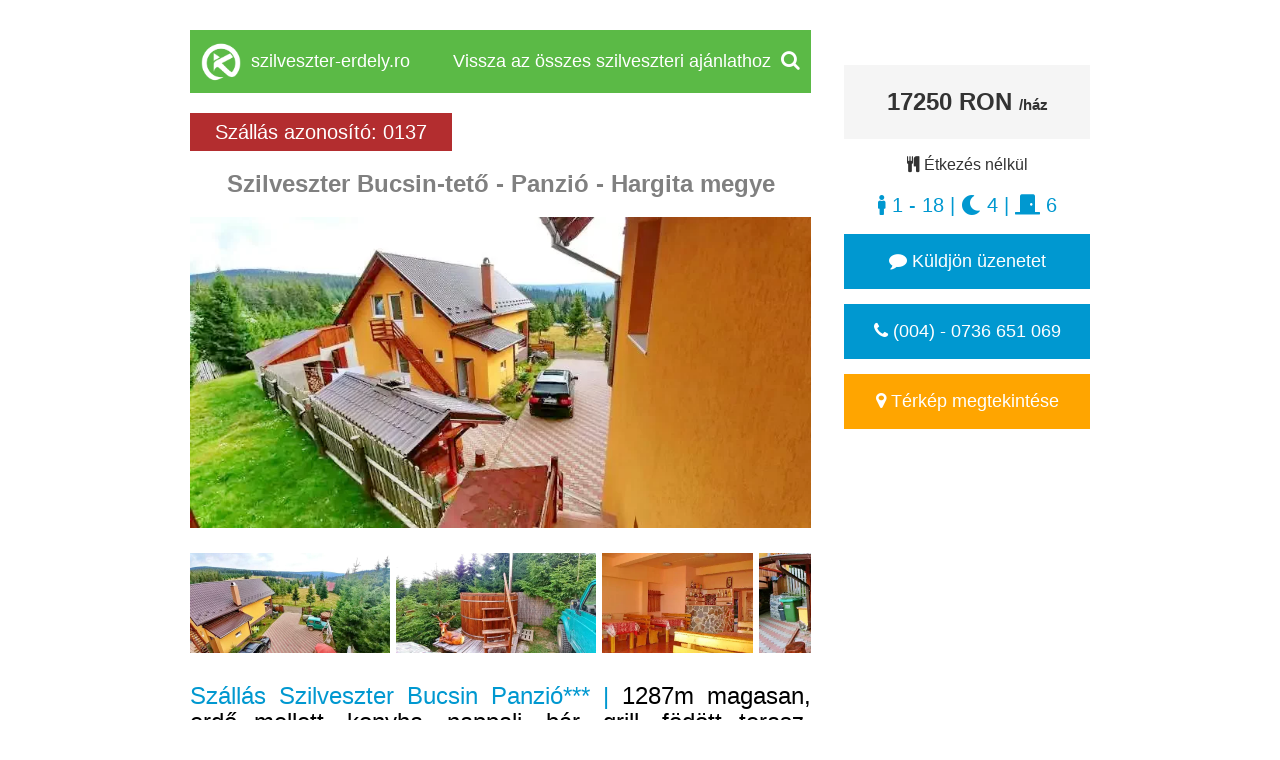

--- FILE ---
content_type: text/html; charset=UTF-8
request_url: https://www.szekelyfoldiinfo.ro/szilveszter/bucsin-teto/panzio/k137
body_size: 15295
content:
<!DOCTYPE html>
<html lang="hu">
	<head>
		<meta charset="utf-8">
		<!-- TITLE -->
		<title>Bucsin-tető sz&aacute;ll&aacute;s | Panzió | szilveszteri aj&aacute;nlat (0137)</title>
		<link rel="shortcut icon" href="https://www.cazaretransilvania.ro/favicon.ico">
		<meta name="description" content="Szállás Szilveszter Bucsin Panzió***| 1287m magasan, erdő mellett, konyha, nappali, bár, grill, födött terasz, kalandpálya | 400 m Bucsin-tető sípálya, 15 km Parajd Sóbánya, 24 km Szováta Medve-tó">

		<meta property="og:title" content="Bucsin-tető sz&aacute;ll&aacute;s | Panzió | szilveszteri aj&aacute;nlat (0137)" />
		<meta property="og:description" content="Szállás Szilveszter Bucsin Panzió***| 1287m magasan, erdő mellett, konyha, nappali, bár, grill, födött terasz, kalandpálya | 400 m Bucsin-tető sípálya, 15 km Parajd Sóbánya, 24 km Szováta Medve-tó" />
		<meta property="og:image" content="https://collections.kerengo.ro/i/t/2342774/panzio-bucsin-teto-53.webp" />		<link rel="canonical" href="/szilveszter/bucsin-teto/panzio/k137">				
		<meta name="viewport" content="width=device-width, initial-scale=1">
		<meta name="format-detection" content="telephone=no">
		<meta name="apple-mobile-web-app-capable" content="yes">
		<link href="https://fonts.googleapis.com/css?family=Open+Sans" rel="stylesheet">
		<!-- CSS LIBRARY -->
		<link rel="stylesheet" href="https://use.fontawesome.com/releases/v5.6.3/css/all.css" integrity="sha384-UHRtZLI+pbxtHCWp1t77Bi1L4ZtiqrqD80Kn4Z8NTSRyMA2Fd33n5dQ8lWUE00s/" crossorigin="anonymous">
		<link rel="stylesheet" type="text/css" href="https://collections.kerengo.ro/assets/css/lib/font-awesome.min.css">
		<link rel="stylesheet" type="text/css" href="https://collections.kerengo.ro/assets/css/lib/bootstrap.min.css?v=3">
		<link rel="stylesheet" type="text/css" href="https://collections.kerengo.ro/assets/css/lib/owl.carousel.css">
		<link rel="stylesheet" type="text/css" href="https://collections.kerengo.ro/assets/css/lib/jquery-ui.min.css?v=3">
		<link rel="stylesheet" type="text/css" href="https://collections.kerengo.ro/assets/css/lib/magnific-popup.css">
		<link rel="stylesheet" type="text/css" href="https://collections.kerengo.ro/assets/css/lib/settings.css">
		<link rel="stylesheet" type="text/css" href="https://collections.kerengo.ro/assets/css/lib/bootstrap-select.min.css">
		<link rel="stylesheet" type="text/css" href="https://collections.kerengo.ro/assets/css/lib/alertify.min.css"/>
		<link rel="stylesheet" type="text/css" href="https://collections.kerengo.ro/assets/css/lib/alertify-default.min.css"/>
		<link rel="stylesheet" type="text/css" href="https://collections.kerengo.ro/assets/css/lib/slick.css">
		<link rel="stylesheet" type="text/css" href="https://collections.kerengo.ro/assets/css/lib/fancybox.css">
		<link rel="stylesheet" type="text/css" href="//cdn.jsdelivr.net/bootstrap.daterangepicker/2/daterangepicker.css" />
		<!-- MAIN STYLE -->
		<link rel="stylesheet" type="text/css" href="https://collections.kerengo.ro/assets/css/stylep.css?v=481769596129">
			</head>
	<body>
		<div class="content" style="margin-bottom:30px;">
			<style>

</style>
<div id="accommodation_profile"> 
	<div id="left">
		<!--<img src="https://collections.kerengo.ro/assets/images/kerengo_logo.png" class="desktop_logo" alt="Kerengo logo"/>-->
		<a href="/szilveszter">
			<div class="desktop_header">
				<div class="logo"><img alt="Kerengo logo" src="https://collections.kerengo.ro/assets/images/kerengo_logo_white.png" /></div>
				<div class="site_name">szilveszter-erdely.ro</div>
				
				<div class="search"><i class="fa fa-search" aria-hidden="true"></i></div>
				<div class="text">Vissza az összes szilveszteri ajánlathoz</div>
				<div class="clearfix"></div>
			</div>
		</a>
		<!--<a href="/szilveszter" class="back_button_mobile"><i class="fa fa-home" aria-hidden="true"></i> Vissza az ajánlatokhoz</a>-->
		
		<br class="mobile-line-break"><!-- Add a line break here for mobile -->
		
		<div class="id_like responsive-id-map">
        	<div class="accommodation_id">
        		Szállás azonosító:
        		0137        	</div>
        	<div class="map" scrollto="#map">
        		<i class="fa fa-map-marker" aria-hidden="true"></i>
        	</div>
        	<div class="clearfix"></div>
        </div>
		<h1 class="title_main">Szilveszter Bucsin-tető - Panzió - Hargita megye</h1>
		<a href="https://collections.kerengo.ro/i/f/2342774/panzio-bucsin-teto-53.webp" class="gallery-old image-click" data-id="137"><img src="https://collections.kerengo.ro/i/t/2342774/panzio-bucsin-teto-53.webp" class="responsive"  alt="Bucsin-tető Szállás | Panzió (K0137-53) A kép szerzői jogvédelem alatt állhat. Javasolt a kapcsolatfelvétel a jog tulajdonossal." title="Bucsin-tető Szállás | Panzió (K0137-53) A kép szerzői jogvédelem alatt állhat. Javasolt a kapcsolatfelvétel a jog tulajdonossal." /></a>		<div class="image_thumbs"> 
							<a href="#" class="image_thumb_open" data-image-id="2342722"><img src="https://collections.kerengo.ro/i/t/2342722/panzio-bucsin-teto-1.webp" class="image_thumb" alt="Bucsin-tető Szállás | Panzió (K0137-1) A kép szerzői jogvédelem alatt állhat. Javasolt a kapcsolatfelvétel a jog tulajdonossal." title="Bucsin-tető Szállás | Panzió (K0137-1) A kép szerzői jogvédelem alatt állhat. Javasolt a kapcsolatfelvétel a jog tulajdonossal." /></a>
							<a href="#" class="image_thumb_open" data-image-id="2342723"><img src="https://collections.kerengo.ro/i/t/2342723/panzio-bucsin-teto-2.webp" class="image_thumb" alt="Bucsin-tető Szállás | Panzió (K0137-2) A kép szerzői jogvédelem alatt állhat. Javasolt a kapcsolatfelvétel a jog tulajdonossal." title="Bucsin-tető Szállás | Panzió (K0137-2) A kép szerzői jogvédelem alatt állhat. Javasolt a kapcsolatfelvétel a jog tulajdonossal." /></a>
							<a href="#" class="image_thumb_open" data-image-id="2342724"><img src="https://collections.kerengo.ro/i/t/2342724/panzio-bucsin-teto-3.webp" class="image_thumb" alt="Bucsin-tető Szállás | Panzió (K0137-3) A kép szerzői jogvédelem alatt állhat. Javasolt a kapcsolatfelvétel a jog tulajdonossal." title="Bucsin-tető Szállás | Panzió (K0137-3) A kép szerzői jogvédelem alatt állhat. Javasolt a kapcsolatfelvétel a jog tulajdonossal." /></a>
							<a href="#" class="image_thumb_open" data-image-id="2342725"><img src="https://collections.kerengo.ro/i/t/2342725/panzio-bucsin-teto-4.webp" class="image_thumb" alt="Bucsin-tető Szállás | Panzió (K0137-4) A kép szerzői jogvédelem alatt állhat. Javasolt a kapcsolatfelvétel a jog tulajdonossal." title="Bucsin-tető Szállás | Panzió (K0137-4) A kép szerzői jogvédelem alatt állhat. Javasolt a kapcsolatfelvétel a jog tulajdonossal." /></a>
							<a href="#" class="image_thumb_open" data-image-id="2342726"><img src="https://collections.kerengo.ro/i/t/2342726/panzio-bucsin-teto-5.webp" class="image_thumb" alt="Bucsin-tető Szállás | Panzió (K0137-5) A kép szerzői jogvédelem alatt állhat. Javasolt a kapcsolatfelvétel a jog tulajdonossal." title="Bucsin-tető Szállás | Panzió (K0137-5) A kép szerzői jogvédelem alatt állhat. Javasolt a kapcsolatfelvétel a jog tulajdonossal." /></a>
							<a href="#" class="image_thumb_open" data-image-id="2342727"><img src="https://collections.kerengo.ro/i/t/2342727/panzio-bucsin-teto-6.webp" class="image_thumb" alt="Bucsin-tető Szállás | Panzió (K0137-6) A kép szerzői jogvédelem alatt állhat. Javasolt a kapcsolatfelvétel a jog tulajdonossal." title="Bucsin-tető Szállás | Panzió (K0137-6) A kép szerzői jogvédelem alatt állhat. Javasolt a kapcsolatfelvétel a jog tulajdonossal." /></a>
							<a href="#" class="image_thumb_open" data-image-id="2342728"><img src="https://collections.kerengo.ro/i/t/2342728/panzio-bucsin-teto-7.webp" class="image_thumb" alt="Bucsin-tető Szállás | Panzió (K0137-7) A kép szerzői jogvédelem alatt állhat. Javasolt a kapcsolatfelvétel a jog tulajdonossal." title="Bucsin-tető Szállás | Panzió (K0137-7) A kép szerzői jogvédelem alatt állhat. Javasolt a kapcsolatfelvétel a jog tulajdonossal." /></a>
							<a href="#" class="image_thumb_open" data-image-id="2342729"><img src="https://collections.kerengo.ro/i/t/2342729/panzio-bucsin-teto-8.webp" class="image_thumb" alt="Bucsin-tető Szállás | Panzió (K0137-8) A kép szerzői jogvédelem alatt állhat. Javasolt a kapcsolatfelvétel a jog tulajdonossal." title="Bucsin-tető Szállás | Panzió (K0137-8) A kép szerzői jogvédelem alatt állhat. Javasolt a kapcsolatfelvétel a jog tulajdonossal." /></a>
							<a href="#" class="image_thumb_open" data-image-id="2342730"><img src="https://collections.kerengo.ro/i/t/2342730/panzio-bucsin-teto-9.webp" class="image_thumb" alt="Bucsin-tető Szállás | Panzió (K0137-9) A kép szerzői jogvédelem alatt állhat. Javasolt a kapcsolatfelvétel a jog tulajdonossal." title="Bucsin-tető Szállás | Panzió (K0137-9) A kép szerzői jogvédelem alatt állhat. Javasolt a kapcsolatfelvétel a jog tulajdonossal." /></a>
							<a href="#" class="image_thumb_open" data-image-id="2342731"><img src="https://collections.kerengo.ro/i/t/2342731/panzio-bucsin-teto-10.webp" class="image_thumb" alt="Bucsin-tető Szállás | Panzió (K0137-10) A kép szerzői jogvédelem alatt állhat. Javasolt a kapcsolatfelvétel a jog tulajdonossal." title="Bucsin-tető Szállás | Panzió (K0137-10) A kép szerzői jogvédelem alatt állhat. Javasolt a kapcsolatfelvétel a jog tulajdonossal." /></a>
							<a href="#" class="image_thumb_open" data-image-id="2342732"><img src="https://collections.kerengo.ro/i/t/2342732/panzio-bucsin-teto-11.webp" class="image_thumb" alt="Bucsin-tető Szállás | Panzió (K0137-11) A kép szerzői jogvédelem alatt állhat. Javasolt a kapcsolatfelvétel a jog tulajdonossal." title="Bucsin-tető Szállás | Panzió (K0137-11) A kép szerzői jogvédelem alatt állhat. Javasolt a kapcsolatfelvétel a jog tulajdonossal." /></a>
							<a href="#" class="image_thumb_open" data-image-id="2342733"><img src="https://collections.kerengo.ro/i/t/2342733/panzio-bucsin-teto-12.webp" class="image_thumb" alt="Bucsin-tető Szállás | Panzió (K0137-12) A kép szerzői jogvédelem alatt állhat. Javasolt a kapcsolatfelvétel a jog tulajdonossal." title="Bucsin-tető Szállás | Panzió (K0137-12) A kép szerzői jogvédelem alatt állhat. Javasolt a kapcsolatfelvétel a jog tulajdonossal." /></a>
							<a href="#" class="image_thumb_open" data-image-id="2342734"><img src="https://collections.kerengo.ro/i/t/2342734/panzio-bucsin-teto-13.webp" class="image_thumb" alt="Bucsin-tető Szállás | Panzió (K0137-13) A kép szerzői jogvédelem alatt állhat. Javasolt a kapcsolatfelvétel a jog tulajdonossal." title="Bucsin-tető Szállás | Panzió (K0137-13) A kép szerzői jogvédelem alatt állhat. Javasolt a kapcsolatfelvétel a jog tulajdonossal." /></a>
							<a href="#" class="image_thumb_open" data-image-id="2342735"><img src="https://collections.kerengo.ro/i/t/2342735/panzio-bucsin-teto-14.webp" class="image_thumb" alt="Bucsin-tető Szállás | Panzió (K0137-14) A kép szerzői jogvédelem alatt állhat. Javasolt a kapcsolatfelvétel a jog tulajdonossal." title="Bucsin-tető Szállás | Panzió (K0137-14) A kép szerzői jogvédelem alatt állhat. Javasolt a kapcsolatfelvétel a jog tulajdonossal." /></a>
							<a href="#" class="image_thumb_open" data-image-id="2342736"><img src="https://collections.kerengo.ro/i/t/2342736/panzio-bucsin-teto-15.webp" class="image_thumb" alt="Bucsin-tető Szállás | Panzió (K0137-15) A kép szerzői jogvédelem alatt állhat. Javasolt a kapcsolatfelvétel a jog tulajdonossal." title="Bucsin-tető Szállás | Panzió (K0137-15) A kép szerzői jogvédelem alatt állhat. Javasolt a kapcsolatfelvétel a jog tulajdonossal." /></a>
							<a href="#" class="image_thumb_open" data-image-id="2342737"><img src="https://collections.kerengo.ro/i/t/2342737/panzio-bucsin-teto-16.webp" class="image_thumb" alt="Bucsin-tető Szállás | Panzió (K0137-16) A kép szerzői jogvédelem alatt állhat. Javasolt a kapcsolatfelvétel a jog tulajdonossal." title="Bucsin-tető Szállás | Panzió (K0137-16) A kép szerzői jogvédelem alatt állhat. Javasolt a kapcsolatfelvétel a jog tulajdonossal." /></a>
							<a href="#" class="image_thumb_open" data-image-id="2342738"><img src="https://collections.kerengo.ro/i/t/2342738/panzio-bucsin-teto-17.webp" class="image_thumb" alt="Bucsin-tető Szállás | Panzió (K0137-17) A kép szerzői jogvédelem alatt állhat. Javasolt a kapcsolatfelvétel a jog tulajdonossal." title="Bucsin-tető Szállás | Panzió (K0137-17) A kép szerzői jogvédelem alatt állhat. Javasolt a kapcsolatfelvétel a jog tulajdonossal." /></a>
							<a href="#" class="image_thumb_open" data-image-id="2342739"><img src="https://collections.kerengo.ro/i/t/2342739/panzio-bucsin-teto-18.webp" class="image_thumb" alt="Bucsin-tető Szállás | Panzió (K0137-18) A kép szerzői jogvédelem alatt állhat. Javasolt a kapcsolatfelvétel a jog tulajdonossal." title="Bucsin-tető Szállás | Panzió (K0137-18) A kép szerzői jogvédelem alatt állhat. Javasolt a kapcsolatfelvétel a jog tulajdonossal." /></a>
							<a href="#" class="image_thumb_open" data-image-id="2342740"><img src="https://collections.kerengo.ro/i/t/2342740/panzio-bucsin-teto-19.webp" class="image_thumb" alt="Bucsin-tető Szállás | Panzió (K0137-19) A kép szerzői jogvédelem alatt állhat. Javasolt a kapcsolatfelvétel a jog tulajdonossal." title="Bucsin-tető Szállás | Panzió (K0137-19) A kép szerzői jogvédelem alatt állhat. Javasolt a kapcsolatfelvétel a jog tulajdonossal." /></a>
							<a href="#" class="image_thumb_open" data-image-id="2342741"><img src="https://collections.kerengo.ro/i/t/2342741/panzio-bucsin-teto-20.webp" class="image_thumb" alt="Bucsin-tető Szállás | Panzió (K0137-20) A kép szerzői jogvédelem alatt állhat. Javasolt a kapcsolatfelvétel a jog tulajdonossal." title="Bucsin-tető Szállás | Panzió (K0137-20) A kép szerzői jogvédelem alatt állhat. Javasolt a kapcsolatfelvétel a jog tulajdonossal." /></a>
							<a href="#" class="image_thumb_open" data-image-id="2342742"><img src="https://collections.kerengo.ro/i/t/2342742/panzio-bucsin-teto-21.webp" class="image_thumb" alt="Bucsin-tető Szállás | Panzió (K0137-21) A kép szerzői jogvédelem alatt állhat. Javasolt a kapcsolatfelvétel a jog tulajdonossal." title="Bucsin-tető Szállás | Panzió (K0137-21) A kép szerzői jogvédelem alatt állhat. Javasolt a kapcsolatfelvétel a jog tulajdonossal." /></a>
							<a href="#" class="image_thumb_open" data-image-id="2342743"><img src="https://collections.kerengo.ro/i/t/2342743/panzio-bucsin-teto-22.webp" class="image_thumb" alt="Bucsin-tető Szállás | Panzió (K0137-22) A kép szerzői jogvédelem alatt állhat. Javasolt a kapcsolatfelvétel a jog tulajdonossal." title="Bucsin-tető Szállás | Panzió (K0137-22) A kép szerzői jogvédelem alatt állhat. Javasolt a kapcsolatfelvétel a jog tulajdonossal." /></a>
							<a href="#" class="image_thumb_open" data-image-id="2342744"><img src="https://collections.kerengo.ro/i/t/2342744/panzio-bucsin-teto-23.webp" class="image_thumb" alt="Bucsin-tető Szállás | Panzió (K0137-23) A kép szerzői jogvédelem alatt állhat. Javasolt a kapcsolatfelvétel a jog tulajdonossal." title="Bucsin-tető Szállás | Panzió (K0137-23) A kép szerzői jogvédelem alatt állhat. Javasolt a kapcsolatfelvétel a jog tulajdonossal." /></a>
							<a href="#" class="image_thumb_open" data-image-id="2342745"><img src="https://collections.kerengo.ro/i/t/2342745/panzio-bucsin-teto-24.webp" class="image_thumb" alt="Bucsin-tető Szállás | Panzió (K0137-24) A kép szerzői jogvédelem alatt állhat. Javasolt a kapcsolatfelvétel a jog tulajdonossal." title="Bucsin-tető Szállás | Panzió (K0137-24) A kép szerzői jogvédelem alatt állhat. Javasolt a kapcsolatfelvétel a jog tulajdonossal." /></a>
							<a href="#" class="image_thumb_open" data-image-id="2342746"><img src="https://collections.kerengo.ro/i/t/2342746/panzio-bucsin-teto-25.webp" class="image_thumb" alt="Bucsin-tető Szállás | Panzió (K0137-25) A kép szerzői jogvédelem alatt állhat. Javasolt a kapcsolatfelvétel a jog tulajdonossal." title="Bucsin-tető Szállás | Panzió (K0137-25) A kép szerzői jogvédelem alatt állhat. Javasolt a kapcsolatfelvétel a jog tulajdonossal." /></a>
							<a href="#" class="image_thumb_open" data-image-id="2342747"><img src="https://collections.kerengo.ro/i/t/2342747/panzio-bucsin-teto-26.webp" class="image_thumb" alt="Bucsin-tető Szállás | Panzió (K0137-26) A kép szerzői jogvédelem alatt állhat. Javasolt a kapcsolatfelvétel a jog tulajdonossal." title="Bucsin-tető Szállás | Panzió (K0137-26) A kép szerzői jogvédelem alatt állhat. Javasolt a kapcsolatfelvétel a jog tulajdonossal." /></a>
							<a href="#" class="image_thumb_open" data-image-id="2342748"><img src="https://collections.kerengo.ro/i/t/2342748/panzio-bucsin-teto-27.webp" class="image_thumb" alt="Bucsin-tető Szállás | Panzió (K0137-27) A kép szerzői jogvédelem alatt állhat. Javasolt a kapcsolatfelvétel a jog tulajdonossal." title="Bucsin-tető Szállás | Panzió (K0137-27) A kép szerzői jogvédelem alatt állhat. Javasolt a kapcsolatfelvétel a jog tulajdonossal." /></a>
							<a href="#" class="image_thumb_open" data-image-id="2342749"><img src="https://collections.kerengo.ro/i/t/2342749/panzio-bucsin-teto-28.webp" class="image_thumb" alt="Bucsin-tető Szállás | Panzió (K0137-28) A kép szerzői jogvédelem alatt állhat. Javasolt a kapcsolatfelvétel a jog tulajdonossal." title="Bucsin-tető Szállás | Panzió (K0137-28) A kép szerzői jogvédelem alatt állhat. Javasolt a kapcsolatfelvétel a jog tulajdonossal." /></a>
							<a href="#" class="image_thumb_open" data-image-id="2342750"><img src="https://collections.kerengo.ro/i/t/2342750/panzio-bucsin-teto-29.webp" class="image_thumb" alt="Bucsin-tető Szállás | Panzió (K0137-29) A kép szerzői jogvédelem alatt állhat. Javasolt a kapcsolatfelvétel a jog tulajdonossal." title="Bucsin-tető Szállás | Panzió (K0137-29) A kép szerzői jogvédelem alatt állhat. Javasolt a kapcsolatfelvétel a jog tulajdonossal." /></a>
							<a href="#" class="image_thumb_open" data-image-id="2342751"><img src="https://collections.kerengo.ro/i/t/2342751/panzio-bucsin-teto-30.webp" class="image_thumb" alt="Bucsin-tető Szállás | Panzió (K0137-30) A kép szerzői jogvédelem alatt állhat. Javasolt a kapcsolatfelvétel a jog tulajdonossal." title="Bucsin-tető Szállás | Panzió (K0137-30) A kép szerzői jogvédelem alatt állhat. Javasolt a kapcsolatfelvétel a jog tulajdonossal." /></a>
							<a href="#" class="image_thumb_open" data-image-id="2342752"><img src="https://collections.kerengo.ro/i/t/2342752/panzio-bucsin-teto-31.webp" class="image_thumb" alt="Bucsin-tető Szállás | Panzió (K0137-31) A kép szerzői jogvédelem alatt állhat. Javasolt a kapcsolatfelvétel a jog tulajdonossal." title="Bucsin-tető Szállás | Panzió (K0137-31) A kép szerzői jogvédelem alatt állhat. Javasolt a kapcsolatfelvétel a jog tulajdonossal." /></a>
							<a href="#" class="image_thumb_open" data-image-id="2342753"><img src="https://collections.kerengo.ro/i/t/2342753/panzio-bucsin-teto-32.webp" class="image_thumb" alt="Bucsin-tető Szállás | Panzió (K0137-32) A kép szerzői jogvédelem alatt állhat. Javasolt a kapcsolatfelvétel a jog tulajdonossal." title="Bucsin-tető Szállás | Panzió (K0137-32) A kép szerzői jogvédelem alatt állhat. Javasolt a kapcsolatfelvétel a jog tulajdonossal." /></a>
							<a href="#" class="image_thumb_open" data-image-id="2342754"><img src="https://collections.kerengo.ro/i/t/2342754/panzio-bucsin-teto-33.webp" class="image_thumb" alt="Bucsin-tető Szállás | Panzió (K0137-33) A kép szerzői jogvédelem alatt állhat. Javasolt a kapcsolatfelvétel a jog tulajdonossal." title="Bucsin-tető Szállás | Panzió (K0137-33) A kép szerzői jogvédelem alatt állhat. Javasolt a kapcsolatfelvétel a jog tulajdonossal." /></a>
							<a href="#" class="image_thumb_open" data-image-id="2342755"><img src="https://collections.kerengo.ro/i/t/2342755/panzio-bucsin-teto-34.webp" class="image_thumb" alt="Bucsin-tető Szállás | Panzió (K0137-34) A kép szerzői jogvédelem alatt állhat. Javasolt a kapcsolatfelvétel a jog tulajdonossal." title="Bucsin-tető Szállás | Panzió (K0137-34) A kép szerzői jogvédelem alatt állhat. Javasolt a kapcsolatfelvétel a jog tulajdonossal." /></a>
							<a href="#" class="image_thumb_open" data-image-id="2342756"><img src="https://collections.kerengo.ro/i/t/2342756/panzio-bucsin-teto-35.webp" class="image_thumb" alt="Bucsin-tető Szállás | Panzió (K0137-35) A kép szerzői jogvédelem alatt állhat. Javasolt a kapcsolatfelvétel a jog tulajdonossal." title="Bucsin-tető Szállás | Panzió (K0137-35) A kép szerzői jogvédelem alatt állhat. Javasolt a kapcsolatfelvétel a jog tulajdonossal." /></a>
							<a href="#" class="image_thumb_open" data-image-id="2342757"><img src="https://collections.kerengo.ro/i/t/2342757/panzio-bucsin-teto-36.webp" class="image_thumb" alt="Bucsin-tető Szállás | Panzió (K0137-36) A kép szerzői jogvédelem alatt állhat. Javasolt a kapcsolatfelvétel a jog tulajdonossal." title="Bucsin-tető Szállás | Panzió (K0137-36) A kép szerzői jogvédelem alatt állhat. Javasolt a kapcsolatfelvétel a jog tulajdonossal." /></a>
							<a href="#" class="image_thumb_open" data-image-id="2342758"><img src="https://collections.kerengo.ro/i/t/2342758/panzio-bucsin-teto-37.webp" class="image_thumb" alt="Bucsin-tető Szállás | Panzió (K0137-37) A kép szerzői jogvédelem alatt állhat. Javasolt a kapcsolatfelvétel a jog tulajdonossal." title="Bucsin-tető Szállás | Panzió (K0137-37) A kép szerzői jogvédelem alatt állhat. Javasolt a kapcsolatfelvétel a jog tulajdonossal." /></a>
							<a href="#" class="image_thumb_open" data-image-id="2342759"><img src="https://collections.kerengo.ro/i/t/2342759/panzio-bucsin-teto-38.webp" class="image_thumb" alt="Bucsin-tető Szállás | Panzió (K0137-38) A kép szerzői jogvédelem alatt állhat. Javasolt a kapcsolatfelvétel a jog tulajdonossal." title="Bucsin-tető Szállás | Panzió (K0137-38) A kép szerzői jogvédelem alatt állhat. Javasolt a kapcsolatfelvétel a jog tulajdonossal." /></a>
							<a href="#" class="image_thumb_open" data-image-id="2342760"><img src="https://collections.kerengo.ro/i/t/2342760/panzio-bucsin-teto-39.webp" class="image_thumb" alt="Bucsin-tető Szállás | Panzió (K0137-39) A kép szerzői jogvédelem alatt állhat. Javasolt a kapcsolatfelvétel a jog tulajdonossal." title="Bucsin-tető Szállás | Panzió (K0137-39) A kép szerzői jogvédelem alatt állhat. Javasolt a kapcsolatfelvétel a jog tulajdonossal." /></a>
							<a href="#" class="image_thumb_open" data-image-id="2342761"><img src="https://collections.kerengo.ro/i/t/2342761/panzio-bucsin-teto-40.webp" class="image_thumb" alt="Bucsin-tető Szállás | Panzió (K0137-40) A kép szerzői jogvédelem alatt állhat. Javasolt a kapcsolatfelvétel a jog tulajdonossal." title="Bucsin-tető Szállás | Panzió (K0137-40) A kép szerzői jogvédelem alatt állhat. Javasolt a kapcsolatfelvétel a jog tulajdonossal." /></a>
							<a href="#" class="image_thumb_open" data-image-id="2342762"><img src="https://collections.kerengo.ro/i/t/2342762/panzio-bucsin-teto-41.webp" class="image_thumb" alt="Bucsin-tető Szállás | Panzió (K0137-41) A kép szerzői jogvédelem alatt állhat. Javasolt a kapcsolatfelvétel a jog tulajdonossal." title="Bucsin-tető Szállás | Panzió (K0137-41) A kép szerzői jogvédelem alatt állhat. Javasolt a kapcsolatfelvétel a jog tulajdonossal." /></a>
							<a href="#" class="image_thumb_open" data-image-id="2342763"><img src="https://collections.kerengo.ro/i/t/2342763/panzio-bucsin-teto-42.webp" class="image_thumb" alt="Bucsin-tető Szállás | Panzió (K0137-42) A kép szerzői jogvédelem alatt állhat. Javasolt a kapcsolatfelvétel a jog tulajdonossal." title="Bucsin-tető Szállás | Panzió (K0137-42) A kép szerzői jogvédelem alatt állhat. Javasolt a kapcsolatfelvétel a jog tulajdonossal." /></a>
							<a href="#" class="image_thumb_open" data-image-id="2342764"><img src="https://collections.kerengo.ro/i/t/2342764/panzio-bucsin-teto-43.webp" class="image_thumb" alt="Bucsin-tető Szállás | Panzió (K0137-43) A kép szerzői jogvédelem alatt állhat. Javasolt a kapcsolatfelvétel a jog tulajdonossal." title="Bucsin-tető Szállás | Panzió (K0137-43) A kép szerzői jogvédelem alatt állhat. Javasolt a kapcsolatfelvétel a jog tulajdonossal." /></a>
							<a href="#" class="image_thumb_open" data-image-id="2342765"><img src="https://collections.kerengo.ro/i/t/2342765/panzio-bucsin-teto-44.webp" class="image_thumb" alt="Bucsin-tető Szállás | Panzió (K0137-44) A kép szerzői jogvédelem alatt állhat. Javasolt a kapcsolatfelvétel a jog tulajdonossal." title="Bucsin-tető Szállás | Panzió (K0137-44) A kép szerzői jogvédelem alatt állhat. Javasolt a kapcsolatfelvétel a jog tulajdonossal." /></a>
							<a href="#" class="image_thumb_open" data-image-id="2342766"><img src="https://collections.kerengo.ro/i/t/2342766/panzio-bucsin-teto-45.webp" class="image_thumb" alt="Bucsin-tető Szállás | Panzió (K0137-45) A kép szerzői jogvédelem alatt állhat. Javasolt a kapcsolatfelvétel a jog tulajdonossal." title="Bucsin-tető Szállás | Panzió (K0137-45) A kép szerzői jogvédelem alatt állhat. Javasolt a kapcsolatfelvétel a jog tulajdonossal." /></a>
							<a href="#" class="image_thumb_open" data-image-id="2342767"><img src="https://collections.kerengo.ro/i/t/2342767/panzio-bucsin-teto-46.webp" class="image_thumb" alt="Bucsin-tető Szállás | Panzió (K0137-46) A kép szerzői jogvédelem alatt állhat. Javasolt a kapcsolatfelvétel a jog tulajdonossal." title="Bucsin-tető Szállás | Panzió (K0137-46) A kép szerzői jogvédelem alatt állhat. Javasolt a kapcsolatfelvétel a jog tulajdonossal." /></a>
							<a href="#" class="image_thumb_open" data-image-id="2342768"><img src="https://collections.kerengo.ro/i/t/2342768/panzio-bucsin-teto-47.webp" class="image_thumb" alt="Bucsin-tető Szállás | Panzió (K0137-47) A kép szerzői jogvédelem alatt állhat. Javasolt a kapcsolatfelvétel a jog tulajdonossal." title="Bucsin-tető Szállás | Panzió (K0137-47) A kép szerzői jogvédelem alatt állhat. Javasolt a kapcsolatfelvétel a jog tulajdonossal." /></a>
							<a href="#" class="image_thumb_open" data-image-id="2342769"><img src="https://collections.kerengo.ro/i/t/2342769/panzio-bucsin-teto-48.webp" class="image_thumb" alt="Bucsin-tető Szállás | Panzió (K0137-48) A kép szerzői jogvédelem alatt állhat. Javasolt a kapcsolatfelvétel a jog tulajdonossal." title="Bucsin-tető Szállás | Panzió (K0137-48) A kép szerzői jogvédelem alatt állhat. Javasolt a kapcsolatfelvétel a jog tulajdonossal." /></a>
							<a href="#" class="image_thumb_open" data-image-id="2342770"><img src="https://collections.kerengo.ro/i/t/2342770/panzio-bucsin-teto-49.webp" class="image_thumb" alt="Bucsin-tető Szállás | Panzió (K0137-49) A kép szerzői jogvédelem alatt állhat. Javasolt a kapcsolatfelvétel a jog tulajdonossal." title="Bucsin-tető Szállás | Panzió (K0137-49) A kép szerzői jogvédelem alatt állhat. Javasolt a kapcsolatfelvétel a jog tulajdonossal." /></a>
							<a href="#" class="image_thumb_open" data-image-id="2342771"><img src="https://collections.kerengo.ro/i/t/2342771/panzio-bucsin-teto-50.webp" class="image_thumb" alt="Bucsin-tető Szállás | Panzió (K0137-50) A kép szerzői jogvédelem alatt állhat. Javasolt a kapcsolatfelvétel a jog tulajdonossal." title="Bucsin-tető Szállás | Panzió (K0137-50) A kép szerzői jogvédelem alatt állhat. Javasolt a kapcsolatfelvétel a jog tulajdonossal." /></a>
							<a href="#" class="image_thumb_open" data-image-id="2342772"><img src="https://collections.kerengo.ro/i/t/2342772/panzio-bucsin-teto-51.webp" class="image_thumb" alt="Bucsin-tető Szállás | Panzió (K0137-51) A kép szerzői jogvédelem alatt állhat. Javasolt a kapcsolatfelvétel a jog tulajdonossal." title="Bucsin-tető Szállás | Panzió (K0137-51) A kép szerzői jogvédelem alatt állhat. Javasolt a kapcsolatfelvétel a jog tulajdonossal." /></a>
							<a href="#" class="image_thumb_open" data-image-id="2342773"><img src="https://collections.kerengo.ro/i/t/2342773/panzio-bucsin-teto-52.webp" class="image_thumb" alt="Bucsin-tető Szállás | Panzió (K0137-52) A kép szerzői jogvédelem alatt állhat. Javasolt a kapcsolatfelvétel a jog tulajdonossal." title="Bucsin-tető Szállás | Panzió (K0137-52) A kép szerzői jogvédelem alatt állhat. Javasolt a kapcsolatfelvétel a jog tulajdonossal." /></a>
							<a href="#" class="image_thumb_open" data-image-id="2342774"><img src="https://collections.kerengo.ro/i/t/2342774/panzio-bucsin-teto-53.webp" class="image_thumb" alt="Bucsin-tető Szállás | Panzió (K0137-53) A kép szerzői jogvédelem alatt állhat. Javasolt a kapcsolatfelvétel a jog tulajdonossal." title="Bucsin-tető Szállás | Panzió (K0137-53) A kép szerzői jogvédelem alatt állhat. Javasolt a kapcsolatfelvétel a jog tulajdonossal." /></a>
					</div>
		<h2 class="title_sub">Szállás Szilveszter Bucsin Panzió*** | <span style="color: black;">1287m magasan, erdő mellett, konyha, nappali, bár, grill, födött terasz, kalandpálya</span> |  400 m Bucsin-tető sípálya, 15 km Parajd Sóbánya, 24 km Szováta Medve-tó</h2>
		<div class="location">
			<span><i class="fa fa-map-marker" aria-hidden="true"></i> Bucsin-tető, Hargita megye</span>
		</div>
		
		<div class="description" id="description">
												<h2 style="text-align:justify"><span style="font-size:26px"><strong>Panzi&oacute;***</strong> - Bucsin</span></h2>

<div style="text-align:justify"><strong>Elhelyezked&eacute;s</strong></div>

<ul>
	<li style="text-align:justify">A Havas Bucsin s&iacute;-lifttől 12 km-re, a s&iacute;p&aacute;ly&aacute;t&oacute;l 400m-re Bucsin tetőn 1287m tengerszintfeletti magass&aacute;gban v&aacute;rja vend&eacute;geit.</li>
	<li style="text-align:justify">A panzi&oacute; k&eacute;t k&uuml;l&ouml;n &eacute;p&uuml;letből &aacute;ll, melyek egy udvarban tal&aacute;lhat&oacute;ak.</li>
</ul>

<div style="text-align:justify"><br />
<strong>Sz&aacute;ll&aacute;s</strong><br />
A panzi&oacute; 33 szem&eacute;ly r&eacute;sz&eacute;re k&iacute;n&aacute;l sz&aacute;ll&aacute;st a k&eacute;t &eacute;p&uuml;let&eacute;ben, &ouml;sszesen 10 szob&aacute;ban.</div>

<div style="text-align:justify"><br />
<strong>&Eacute;tkez&eacute;s</strong></div>

<ul>
	<li style="text-align:justify">Felszerelt konyțval rendelkezik.</li>
	<li style="text-align:justify">A panzi&oacute; első &eacute;p&uuml;let&eacute;nek f&ouml;ldszintj&eacute;n tal&aacute;lhat&oacute; &eacute;tkezőben naponta sv&eacute;dasztalos reggelit szolg&aacute;lnak fel. Az &eacute;tekező t&aacute;gas terasz&aacute;r&oacute;l panor&aacute;m&aacute;s kil&aacute;t&aacute;s ny&iacute;lik a k&ouml;rnyező hegyekre.&nbsp;</li>
</ul>

<div style="text-align:justify"><br />
<strong>Szabadidő, sz&oacute;rakoz&aacute;s</strong><br />
- Egy &eacute;lm&eacute;nyekben gazdag nap ut&aacute;n a vend&eacute;gek a panzi&oacute; parkos&iacute;tott kertj&eacute;ben filag&oacute;ri&aacute;ban laz&iacute;thatnak, valamint a kemenc&eacute;n&eacute;l grill &eacute;s bogr&aacute;cs k&eacute;sz&iacute;t&eacute;s&eacute;re elk&uuml;l&ouml;n&iacute;tett fel&uuml;leten &uuml;gyeskedhetnek.<br />
- Alig 400 m&eacute;terre van az első kezdő &eacute;s k&ouml;z&eacute;pszintű s&iacute;p&aacute;lya, felvon&oacute;val, sz&aacute;nk&oacute;p&aacute;ly&aacute;val (s&iacute;l&eacute;cek &eacute;s sz&aacute;nk&oacute;k b&eacute;relhetők). A tov&aacute;bbi k&eacute;t k&ouml;zepes szintű s&iacute;p&aacute;lya kb. 1, ill 4 km lennebb, a Parajd felőli oldalon tal&aacute;lhat&oacute;.<br />
- A sz&aacute;ll&aacute;shelyen s&iacute;t&aacute;rol&oacute; is rendelkez&eacute;sre &aacute;ll.<br />
- B&eacute;relhető h&oacute;sz&aacute;n (2 db a panzi&oacute;n&aacute;l), Quad, valamint ig&eacute;nyelhető Dzsip t&uacute;ra - t&uacute;ravezet&eacute;ssel.</div>

<div style="text-align:justify"><br />
<strong>Fontos tudnival&oacute;k</strong></div>

<div style="text-align:justify">Az &aacute;ram agreg&aacute;torr&oacute;l műk&ouml;dik mely mindennap &eacute;jf&eacute;lig &uuml;zemel. Ut&aacute;na is van &aacute;ramell&aacute;t&aacute;sra lehetős&eacute;g, azonban az&eacute;rt k&uuml;l&ouml;n kell fizetni.&nbsp;A panzi&oacute;ban minden szob&aacute;ban, f&uuml;rdőszob&aacute;ban, folyos&oacute;n &eacute;s minden helyis&eacute;gben fel van szerelve olyan 12 voltos led &eacute;gő mely az agreg&aacute;tor le&aacute;ll&aacute;sa ut&aacute;n is f&eacute;nyt ad.<br />
<br />
<br />
<strong>F&eacute;rőhelyek Panzi&oacute;</strong> (&Eacute;p&uuml;let I., II.)<strong>:</strong> 33 (10 szoba, 8 f&uuml;rdőszoba)<br />
<br />
<strong>&Eacute;p&uuml;let I.</strong><br />
F&eacute;rőhelyek:&nbsp;23 (7 szoba, 5 f&uuml;rdőszoba)</div>

<div style="text-align:justify"><br />
Emelet: 3 db saj&aacute;t f&uuml;rdőszob&aacute;s szoba</div>

<div style="text-align:justify">- 1. szoba: 2 db 2 szem&eacute;lyes &aacute;gy<br />
- 2. szoba: 1 db 2 szem&eacute;lyes 1 db 1 szem&eacute;lyes &aacute;gy<br />
- 3. szoba: 1 db 2 szem&eacute;lyes 1 db 1 szem&eacute;lyes &aacute;gy<br />
&nbsp;</div>

<div style="text-align:justify">Manz&aacute;rd:&nbsp;4 db k&ouml;z&ouml;s f&uuml;rdőszob&aacute;s szoba (folyos&oacute; v&eacute;g&eacute;n 2 zuhanyz&oacute; &eacute;s 2 WC)</div>

<div style="text-align:justify">- 4. szoba: 1 db 3 szem&eacute;lyes 1 db 1 szem&eacute;lyes &aacute;gy<br />
- 5. szoba: 1 db 2 szem&eacute;lyes 1 db 1 szem&eacute;lyes &aacute;gy<br />
- 6. szoba: 1 db 2 szem&eacute;lyes 1 db 1 szem&eacute;lyes &aacute;gy<br />
- 7. szoba: 1 db 2 szem&eacute;lyes 1 db 1 szem&eacute;lyes &aacute;gy<br />
<br />
<br />
<strong>&Eacute;p&uuml;let II.</strong><br />
F&eacute;rőhelyek:&nbsp;7 (3 szoba, 3 f&uuml;rdőszoba)</div>

<div style="text-align:justify">3 saj&aacute;t f&uuml;rdőszob&aacute;s szoba (a 3 szem&eacute;lyes&nbsp;szoba szoba f&uuml;rdője a folyos&oacute;n van).</div>

<div style="text-align:justify">- 1 sz&aacute;m&uacute;&nbsp;szoba: 1 db 2 szem&eacute;lyes &aacute;gy<br />
- 2 sz&aacute;m&uacute;&nbsp;szoba: 1 db 2 szem&eacute;lyes &aacute;gy<br />
- 3 sz&aacute;m&uacute;&nbsp;szoba: 1 db 1 szem&eacute;lyes 1 db 2 szem&eacute;lyes &aacute;gy</div>

<div style="text-align:justify">* A panzi&oacute; b&eacute;rl&eacute;se eset&eacute;n, az als&oacute; szinten talalhat&oacute; konyha &eacute;s &eacute;tkező helyiseg a h&aacute;zban megsz&aacute;ll&oacute; vend&eacute;gek sz&aacute;m&aacute;ra is ig&eacute;nybe vehető!<br />
<br />
<br />
<strong>Szolg&aacute;ltat&aacute;sok - felszerelts&eacute;g</strong><br />
Belt&eacute;ri</div>

<ul>
	<li>
	<div style="text-align:justify">Felszerelt konyha</div>
	</li>
	<li>
	<div style="text-align:justify">&Eacute;tterem</div>
	</li>
	<li>
	<div style="text-align:justify">Az &eacute;tteremben van telev&iacute;zi&oacute; - magyar illetve rom&aacute;n csatorn&aacute;k is el&eacute;rhetőek.</div>
	</li>
	<li>
	<div style="text-align:justify">Adathordoz&oacute;n (pendrive) hozott filmek vet&iacute;t&eacute;se &eacute;s megtekint&eacute;se lehets&eacute;ges.</div>
	</li>
	<li>
	<div style="text-align:justify">&Aacute;lland&oacute; hideg-meleg v&iacute;z</div>
	</li>
	<li>
	<div style="text-align:justify">K&ouml;zponti fűt&eacute;s</div>
	</li>
	<li style="text-align:justify">&Aacute;ram szolg&aacute;ltat&aacute;s gener&aacute;torral (napi 7 &oacute;r&aacute;ban, sz&uuml;ks&eacute;g eset&eacute;n 2-3 &oacute;r&aacute;val hosszabb&iacute;that&oacute; 12 lej/&oacute;ra &aacute;ron)</li>
	<li style="text-align:justify">Csocs&oacute; asztal</li>
</ul>

<div style="text-align:justify">K&uuml;lt&eacute;ri</div>

<ul>
	<li style="text-align:justify">Wellness: D&eacute;zsaf&uuml;rdő - fizetős szolg&aacute;ltat&aacute;s</li>
	<li style="text-align:justify">Kert-udvar, z&ouml;ld&ouml;vezet</li>
	<li style="text-align:justify">Udvarban fedett 2 r&eacute;szes s&uuml;tő helyis&eacute;g, felszerelt bogr&aacute;cs r&eacute;sszel is.</li>
	<li style="text-align:justify">Szabadt&eacute;ri grills&uuml;tő</li>
	<li style="text-align:justify">H&oacute;sz&aacute;n b&eacute;rl&eacute;s&eacute;re van lehetős&eacute;g (2 db 2 szem&eacute;lyes)</li>
</ul>

<div style="text-align:justify">A k&ouml;zelben</div>

<ul>
	<li style="text-align:justify">Kezdő &eacute;s k&ouml;z&eacute;pszintű s&iacute;p&aacute;lya felvon&oacute;val, alig 400 m-re</li>
	<li>
	<div style="text-align:justify">Sz&aacute;nk&oacute;p&aacute;lya, itt s&iacute;l&eacute;cek &eacute;s sz&aacute;nk&oacute;k is b&eacute;relhetőek</div>
	</li>
	<li style="text-align:justify">Gyerekek sz&aacute;m&aacute;ra p&oacute;nil&oacute; &eacute;s kishint&oacute;</li>
</ul>

<div style="text-align:justify"><br />
<strong>Programok eg&eacute;sz &eacute;vben</strong></div>

<ul>
	<li style="text-align:justify">S&iacute;p&aacute;lya - 3 h&oacute;nap biztos h&oacute;!</li>
	<li style="text-align:justify">H&oacute;sz&aacute;n b&eacute;rl&eacute;s (2 db a panzi&oacute;n&aacute;l)</li>
	<li style="text-align:justify">Quad b&eacute;rl&eacute;s</li>
	<li style="text-align:justify">Dzsip t&uacute;ra - t&uacute;ravezet&eacute;ssel</li>
	<li style="text-align:justify">Vad&aacute;llom&aacute;ny &eacute;s t&uacute;ra&uacute;tvonalak felfedez&eacute;se</li>
	<li style="text-align:justify">Forr&aacute;sokkal teli &eacute;lővil&aacute;g bej&aacute;r&aacute;sa</li>
</ul>

<div style="text-align:justify"><br />
<strong>Attrakci&oacute;k &eacute;s sz&oacute;rakoz&aacute;s a k&ouml;zelben</strong></div>

<ul>
	<li style="text-align:justify">G&ouml;rg&eacute;nyi-havasok</li>
	<li style="text-align:justify">Parajdi s&oacute;b&aacute;nya 16 km</li>
	<li style="text-align:justify">Parajdi strand 17 km</li>
	<li style="text-align:justify">Marosh&eacute;v&iacute;zi term&aacute;l-v&iacute;zes&eacute;s 31 km</li>
	<li style="text-align:justify">Madarasi Hargita 32 km</li>
</ul>

<div style="text-align:justify"><br />
Medve-t&oacute; 16 km<br />
Mogyor&oacute;s-t&oacute; Szov&aacute;t 16 km<br />
Gyergy&oacute;alfalu F&uuml;rdő 21 km</div>

<ul>
	<li style="text-align:justify">Bucsin s&iacute;p&aacute;lya 1 km</li>
	<li style="text-align:justify">Bucsin Bogd&aacute;n s&iacute;p&aacute;lya 6 km</li>
	<li style="text-align:justify">Szov&aacute;ta s&iacute;p&aacute;lya 17 km</li>
	<li style="text-align:justify">Gyergy&oacute;csomafalva s&iacute;p&aacute;lya 18 km</li>
	<li style="text-align:justify">Madarasi Hargita s&iacute;p&aacute;lya 32 km</li>
	<li style="text-align:justify">Marosh&eacute;v&iacute;z s&iacute;p&aacute;lya 33 km</li>
</ul>

<div style="text-align:justify"><br />
K&aacute;poszta Fesztiv&aacute;l Parajd 16 km</div>
									</div>
		
		<hr>
		
																						<div id="city-description-container">
					<div id="short-city-description" class="clickable" data-lang="hu" data-city="Bucsin-tető">
                        <ul><li>Általános bemutatkozás: Bucsin-tető</li><li>Természeti attrakciók Bucsin-tető területén</li><li>Kulturális attrakciók Bucsin-tető kínálatában</li><li>Ajánlott hétvégi programtervek Bucsin-tető látogatóinak</li><li>Praktikus információk Bucsin-tető felfedezéséhez</li><li>Miért érdemes ellátogatni Bucsin-tető helyszínére?</li></ul>                        <span class="read-more-btn">
                                                            További részletek és bemutató Bucsin-tető helységről...
                                                    </span>
                    </div>
                    
                    <div id="full-city-description" style="display: none; font-size: 20px;">
                                                    <h3 style="text-align:justify"><strong>BUCSIN (HARGITA MEGYE) – RÉSZLETES TURISZTIKAI LEÍRÁS</strong></h3>

<p style="text-align:justify"><strong>ÁLTALÁNOS INFORMÁCIÓK</strong><br />
Bucsin (románul Bucin) egy festői település Hargita megyében, Erdély középső részén, a Székelyföld szívében. A település a Hargita hegységben található, 1300 méteres tengerszint feletti magasságban, így az év bármely szakában hűvös időjárásra lehet számítani. A település leginkább a friss hegyi levegőjéről és a csodálatos tájairól híres.</p>

<p style="text-align:justify">Bucsin Székelyudvarhelytől körülbelül <strong>20 km-re északkeletre</strong>, Csíkszeredától pedig <strong>50 km-re nyugatra</strong> fekszik. Az autós megközelíthetősége kiváló, és a település számos turisztikai lehetőséget kínál a természet és a pihenés szerelmeseinek.</p>

<p style="text-align:justify"><strong>LÁTVÁNYOSSÁGOK ÉS TURISZTIKAI ATTRAKCIÓK</strong></p>

<ol>
	<li>
	<p style="text-align:justify"><strong>Bucsin Havasok és környéke</strong><br />
	A Bucsin hegység csodálatos túrázási lehetőségeket kínál. A terület egyedülálló panorámájáról és gazdag növény- és állatvilágáról ismert. A túrázók felfedezhetik a környék hegyvidéki tájait, amelyeken jól kijelölt turistautak vezetnek.</p>
	</li>
	<li>
	<p style="text-align:justify"><strong>Bucsin Síparadicsom</strong><br />
	A Bucsin-hegységben található sípályák télen várják a síelőket és snowboardosokat. A helyi sípályák kifejezetten családok számára ideálisak, és több szálláshely is elérhető a környéken.</p>
	</li>
	<li>
	<p style="text-align:justify"><strong>Kézdivásárhely és a környék</strong><br />
	Bucsin közvetlen közelében található <strong>Kézdivásárhely</strong> (autóval körülbelül <strong>40 km</strong>), amely híres hagyományos székely építkezéseiről és rendezvényeiről. Ezen kívül a környéken számos további érdekes település található, mint például <strong>Székelyudvarhely</strong> (20 km) és <strong>Csíkszereda</strong> (50 km), ahol érdemes meglátogatni a helyi múzeumokat és kulturális látnivalókat.</p>
	</li>
	<li>
	<p style="text-align:justify"><strong>Hargita Megyei Természetvédelmi Terület</strong><br />
	A település környéke számos védett természetvédelmi területen fekszik, így túrázás közben ritka növény- és állatfajokkal is találkozhatunk. Az erdők és patakok között a természet csendjében egyedülálló élményben részesülhetünk.</p>
	</li>
	<li>
	<p style="text-align:justify"><strong>Szováta (autóval körülbelül 50 km)</strong><br />
	Bucsin közelében található <strong>Szováta</strong>, amely híres a medve-tó fürdőhelyeiről. A tó különleges sótartalma miatt gyógyító hatással bír, és egyike Erdély leglátogatottabb üdülőhelyeinek.</p>
	</li>
</ol>

<p style="text-align:justify"><strong>SZÁLLÁS ÉS GASTRONÓMIA</strong><br />
Bucsin környékén több családias hangulatú panzió és vendégház található, ahol a látogatók helyi ételeket kóstolhatnak, például:</p>

<ul>
	<li style="text-align:justify"><strong>Töltött káposzta</strong></li>
	<li style="text-align:justify"><strong>Puliszka</strong></li>
	<li style="text-align:justify"><strong>Sült húsok</strong></li>
	<li style="text-align:justify"><strong>Fogarasi pisztráng</strong></li>
</ul>

<p style="text-align:justify">A helyi éttermekben hagyományos erdélyi ételek mellett friss helyi alapanyagokból készült fogásokat kínálnak.</p>

<p style="text-align:justify"><strong>MEGKÖZELÍTÉS</strong></p>

<ul>
	<li style="text-align:justify"><strong>Autóval</strong>: Bucsin könnyen megközelíthető <strong>Székelyudvarhely</strong> felől autóval, ami körülbelül <strong>20 km</strong>-re található. <strong>Csíkszereda</strong> 50 km-re helyezkedik el. A település autóval könnyen elérhető a környező településekről, így például <strong>Parajd</strong> (30 km), <strong>Szováta</strong> (50 km) és <strong>Gyergyószentmiklós</strong> (40 km) közvetlen közelében is számos érdekes látnivaló található.</li>
</ul>

<p style="text-align:justify"><strong>ÖSSZEGZÉS</strong><br />
Bucsin ideális választás a természet szerelmeseinek, aktív turistáknak és pihenni vágyóknak egyaránt. A csodálatos hegyi tájak, a túrázási lehetőségek és a friss levegő mind hozzájárulnak egy igazán pihentető élményhez. Az autós megközelíthetőség is egyszerű, mivel több közeli település is csak egy rövid autóútra található Bucsin környékén.</p>
                                            </div>
				</div>
						<hr>
				
		<div id="price-content"></div>
									<!-- SZILVESZTER -->
											<div class="clearfix"></div>
		<div class="price_description">
			<div style="text-align:justify"><strong>Szilveszter&nbsp;2024&nbsp;- 2025</strong>&nbsp;Panzi&oacute;*** - Bucsin<br />
<br />
<strong>Csomag &aacute;ra</strong> (sz&aacute;ll&aacute;s):</div>

<ul>
	<li style="text-align:justify">3450 EUR / Panzi&oacute; (&Eacute;p&uuml;let I / 6&nbsp;szoba, 4 f&uuml;rdő) / 4&nbsp;&eacute;j</li>
</ul>

<div style="text-align:justify">
<p><br />
<strong>Aj&aacute;nl&aacute;s:</strong></p>

<p>A sz&aacute;ll&aacute;shely ide&aacute;lis egyetlen, <strong>18 fős csoport</strong> sz&aacute;m&aacute;ra.</p>

<p><strong>Megjegyz&eacute;s:</strong><br />
A <strong>7. szoba</strong> az adminisztr&aacute;tor r&eacute;sz&eacute;re van fenntartva, aki biztos&iacute;tja:</p>

<ul>
	<li>A fűt&eacute;st,</li>
	<li>A meleg vizet,</li>
	<li>Az elektromos &aacute;ramot (gener&aacute;tor &aacute;ltal elő&aacute;ll&iacute;tva).</li>
</ul>
</div>
		</div>
		
		<button class="cereti_oferta_button" scrollto="#send_message"><i class="fa fa-envelope" aria-hidden="true"></i> Ajánlat kérés LAST MINUTE / Tudjon meg többet / Foglalás</button>
		<div class="images">
							<a href="https://collections.kerengo.ro/i/f/2342722/panzio-bucsin-teto-1.webp" id="image_2342722" class="gallery-old image-click" data-id="137"><img src="https://collections.kerengo.ro/i/t/2342722/panzio-bucsin-teto-1.webp" class="responsive" alt="Bucsin-tető Szállás | Panzió (K0137-1) A kép szerzői jogvédelem alatt állhat. Javasolt a kapcsolatfelvétel a jog tulajdonossal." title="Bucsin-tető Szállás | Panzió (K0137-1) A kép szerzői jogvédelem alatt állhat. Javasolt a kapcsolatfelvétel a jog tulajdonossal." /></a>
							<a href="https://collections.kerengo.ro/i/f/2342723/panzio-bucsin-teto-2.webp" id="image_2342723" class="gallery-old image-click" data-id="137"><img src="https://collections.kerengo.ro/i/t/2342723/panzio-bucsin-teto-2.webp" class="responsive" alt="Bucsin-tető Szállás | Panzió (K0137-2) A kép szerzői jogvédelem alatt állhat. Javasolt a kapcsolatfelvétel a jog tulajdonossal." title="Bucsin-tető Szállás | Panzió (K0137-2) A kép szerzői jogvédelem alatt állhat. Javasolt a kapcsolatfelvétel a jog tulajdonossal." /></a>
							<a href="https://collections.kerengo.ro/i/f/2342724/panzio-bucsin-teto-3.webp" id="image_2342724" class="gallery-old image-click" data-id="137"><img src="https://collections.kerengo.ro/i/t/2342724/panzio-bucsin-teto-3.webp" class="responsive" alt="Bucsin-tető Szállás | Panzió (K0137-3) A kép szerzői jogvédelem alatt állhat. Javasolt a kapcsolatfelvétel a jog tulajdonossal." title="Bucsin-tető Szállás | Panzió (K0137-3) A kép szerzői jogvédelem alatt állhat. Javasolt a kapcsolatfelvétel a jog tulajdonossal." /></a>
							<a href="https://collections.kerengo.ro/i/f/2342725/panzio-bucsin-teto-4.webp" id="image_2342725" class="gallery-old image-click" data-id="137"><img src="https://collections.kerengo.ro/i/t/2342725/panzio-bucsin-teto-4.webp" class="responsive" alt="Bucsin-tető Szállás | Panzió (K0137-4) A kép szerzői jogvédelem alatt állhat. Javasolt a kapcsolatfelvétel a jog tulajdonossal." title="Bucsin-tető Szállás | Panzió (K0137-4) A kép szerzői jogvédelem alatt állhat. Javasolt a kapcsolatfelvétel a jog tulajdonossal." /></a>
							<a href="https://collections.kerengo.ro/i/f/2342726/panzio-bucsin-teto-5.webp" id="image_2342726" class="gallery-old image-click" data-id="137"><img src="https://collections.kerengo.ro/i/t/2342726/panzio-bucsin-teto-5.webp" class="responsive" alt="Bucsin-tető Szállás | Panzió (K0137-5) A kép szerzői jogvédelem alatt állhat. Javasolt a kapcsolatfelvétel a jog tulajdonossal." title="Bucsin-tető Szállás | Panzió (K0137-5) A kép szerzői jogvédelem alatt állhat. Javasolt a kapcsolatfelvétel a jog tulajdonossal." /></a>
							<a href="https://collections.kerengo.ro/i/f/2342727/panzio-bucsin-teto-6.webp" id="image_2342727" class="gallery-old image-click" data-id="137"><img src="https://collections.kerengo.ro/i/t/2342727/panzio-bucsin-teto-6.webp" class="responsive" alt="Bucsin-tető Szállás | Panzió (K0137-6) A kép szerzői jogvédelem alatt állhat. Javasolt a kapcsolatfelvétel a jog tulajdonossal." title="Bucsin-tető Szállás | Panzió (K0137-6) A kép szerzői jogvédelem alatt állhat. Javasolt a kapcsolatfelvétel a jog tulajdonossal." /></a>
							<a href="https://collections.kerengo.ro/i/f/2342728/panzio-bucsin-teto-7.webp" id="image_2342728" class="gallery-old image-click" data-id="137"><img src="https://collections.kerengo.ro/i/t/2342728/panzio-bucsin-teto-7.webp" class="responsive" alt="Bucsin-tető Szállás | Panzió (K0137-7) A kép szerzői jogvédelem alatt állhat. Javasolt a kapcsolatfelvétel a jog tulajdonossal." title="Bucsin-tető Szállás | Panzió (K0137-7) A kép szerzői jogvédelem alatt állhat. Javasolt a kapcsolatfelvétel a jog tulajdonossal." /></a>
							<a href="https://collections.kerengo.ro/i/f/2342729/panzio-bucsin-teto-8.webp" id="image_2342729" class="gallery-old image-click" data-id="137"><img src="https://collections.kerengo.ro/i/t/2342729/panzio-bucsin-teto-8.webp" class="responsive" alt="Bucsin-tető Szállás | Panzió (K0137-8) A kép szerzői jogvédelem alatt állhat. Javasolt a kapcsolatfelvétel a jog tulajdonossal." title="Bucsin-tető Szállás | Panzió (K0137-8) A kép szerzői jogvédelem alatt állhat. Javasolt a kapcsolatfelvétel a jog tulajdonossal." /></a>
							<a href="https://collections.kerengo.ro/i/f/2342730/panzio-bucsin-teto-9.webp" id="image_2342730" class="gallery-old image-click" data-id="137"><img src="https://collections.kerengo.ro/i/t/2342730/panzio-bucsin-teto-9.webp" class="responsive" alt="Bucsin-tető Szállás | Panzió (K0137-9) A kép szerzői jogvédelem alatt állhat. Javasolt a kapcsolatfelvétel a jog tulajdonossal." title="Bucsin-tető Szállás | Panzió (K0137-9) A kép szerzői jogvédelem alatt állhat. Javasolt a kapcsolatfelvétel a jog tulajdonossal." /></a>
							<a href="https://collections.kerengo.ro/i/f/2342731/panzio-bucsin-teto-10.webp" id="image_2342731" class="gallery-old image-click" data-id="137"><img src="https://collections.kerengo.ro/i/t/2342731/panzio-bucsin-teto-10.webp" class="responsive" alt="Bucsin-tető Szállás | Panzió (K0137-10) A kép szerzői jogvédelem alatt állhat. Javasolt a kapcsolatfelvétel a jog tulajdonossal." title="Bucsin-tető Szállás | Panzió (K0137-10) A kép szerzői jogvédelem alatt állhat. Javasolt a kapcsolatfelvétel a jog tulajdonossal." /></a>
							<a href="https://collections.kerengo.ro/i/f/2342732/panzio-bucsin-teto-11.webp" id="image_2342732" class="gallery-old image-click" data-id="137"><img src="https://collections.kerengo.ro/i/t/2342732/panzio-bucsin-teto-11.webp" class="responsive" alt="Bucsin-tető Szállás | Panzió (K0137-11) A kép szerzői jogvédelem alatt állhat. Javasolt a kapcsolatfelvétel a jog tulajdonossal." title="Bucsin-tető Szállás | Panzió (K0137-11) A kép szerzői jogvédelem alatt állhat. Javasolt a kapcsolatfelvétel a jog tulajdonossal." /></a>
							<a href="https://collections.kerengo.ro/i/f/2342733/panzio-bucsin-teto-12.webp" id="image_2342733" class="gallery-old image-click" data-id="137"><img src="https://collections.kerengo.ro/i/t/2342733/panzio-bucsin-teto-12.webp" class="responsive" alt="Bucsin-tető Szállás | Panzió (K0137-12) A kép szerzői jogvédelem alatt állhat. Javasolt a kapcsolatfelvétel a jog tulajdonossal." title="Bucsin-tető Szállás | Panzió (K0137-12) A kép szerzői jogvédelem alatt állhat. Javasolt a kapcsolatfelvétel a jog tulajdonossal." /></a>
							<a href="https://collections.kerengo.ro/i/f/2342734/panzio-bucsin-teto-13.webp" id="image_2342734" class="gallery-old image-click" data-id="137"><img src="https://collections.kerengo.ro/i/t/2342734/panzio-bucsin-teto-13.webp" class="responsive" alt="Bucsin-tető Szállás | Panzió (K0137-13) A kép szerzői jogvédelem alatt állhat. Javasolt a kapcsolatfelvétel a jog tulajdonossal." title="Bucsin-tető Szállás | Panzió (K0137-13) A kép szerzői jogvédelem alatt állhat. Javasolt a kapcsolatfelvétel a jog tulajdonossal." /></a>
							<a href="https://collections.kerengo.ro/i/f/2342735/panzio-bucsin-teto-14.webp" id="image_2342735" class="gallery-old image-click" data-id="137"><img src="https://collections.kerengo.ro/i/t/2342735/panzio-bucsin-teto-14.webp" class="responsive" alt="Bucsin-tető Szállás | Panzió (K0137-14) A kép szerzői jogvédelem alatt állhat. Javasolt a kapcsolatfelvétel a jog tulajdonossal." title="Bucsin-tető Szállás | Panzió (K0137-14) A kép szerzői jogvédelem alatt állhat. Javasolt a kapcsolatfelvétel a jog tulajdonossal." /></a>
							<a href="https://collections.kerengo.ro/i/f/2342736/panzio-bucsin-teto-15.webp" id="image_2342736" class="gallery-old image-click" data-id="137"><img src="https://collections.kerengo.ro/i/t/2342736/panzio-bucsin-teto-15.webp" class="responsive" alt="Bucsin-tető Szállás | Panzió (K0137-15) A kép szerzői jogvédelem alatt állhat. Javasolt a kapcsolatfelvétel a jog tulajdonossal." title="Bucsin-tető Szállás | Panzió (K0137-15) A kép szerzői jogvédelem alatt állhat. Javasolt a kapcsolatfelvétel a jog tulajdonossal." /></a>
							<a href="https://collections.kerengo.ro/i/f/2342737/panzio-bucsin-teto-16.webp" id="image_2342737" class="gallery-old image-click" data-id="137"><img src="https://collections.kerengo.ro/i/t/2342737/panzio-bucsin-teto-16.webp" class="responsive" alt="Bucsin-tető Szállás | Panzió (K0137-16) A kép szerzői jogvédelem alatt állhat. Javasolt a kapcsolatfelvétel a jog tulajdonossal." title="Bucsin-tető Szállás | Panzió (K0137-16) A kép szerzői jogvédelem alatt állhat. Javasolt a kapcsolatfelvétel a jog tulajdonossal." /></a>
							<a href="https://collections.kerengo.ro/i/f/2342738/panzio-bucsin-teto-17.webp" id="image_2342738" class="gallery-old image-click" data-id="137"><img src="https://collections.kerengo.ro/i/t/2342738/panzio-bucsin-teto-17.webp" class="responsive" alt="Bucsin-tető Szállás | Panzió (K0137-17) A kép szerzői jogvédelem alatt állhat. Javasolt a kapcsolatfelvétel a jog tulajdonossal." title="Bucsin-tető Szállás | Panzió (K0137-17) A kép szerzői jogvédelem alatt állhat. Javasolt a kapcsolatfelvétel a jog tulajdonossal." /></a>
							<a href="https://collections.kerengo.ro/i/f/2342739/panzio-bucsin-teto-18.webp" id="image_2342739" class="gallery-old image-click" data-id="137"><img src="https://collections.kerengo.ro/i/t/2342739/panzio-bucsin-teto-18.webp" class="responsive" alt="Bucsin-tető Szállás | Panzió (K0137-18) A kép szerzői jogvédelem alatt állhat. Javasolt a kapcsolatfelvétel a jog tulajdonossal." title="Bucsin-tető Szállás | Panzió (K0137-18) A kép szerzői jogvédelem alatt állhat. Javasolt a kapcsolatfelvétel a jog tulajdonossal." /></a>
							<a href="https://collections.kerengo.ro/i/f/2342740/panzio-bucsin-teto-19.webp" id="image_2342740" class="gallery-old image-click" data-id="137"><img src="https://collections.kerengo.ro/i/t/2342740/panzio-bucsin-teto-19.webp" class="responsive" alt="Bucsin-tető Szállás | Panzió (K0137-19) A kép szerzői jogvédelem alatt állhat. Javasolt a kapcsolatfelvétel a jog tulajdonossal." title="Bucsin-tető Szállás | Panzió (K0137-19) A kép szerzői jogvédelem alatt állhat. Javasolt a kapcsolatfelvétel a jog tulajdonossal." /></a>
							<a href="https://collections.kerengo.ro/i/f/2342741/panzio-bucsin-teto-20.webp" id="image_2342741" class="gallery-old image-click" data-id="137"><img src="https://collections.kerengo.ro/i/t/2342741/panzio-bucsin-teto-20.webp" class="responsive" alt="Bucsin-tető Szállás | Panzió (K0137-20) A kép szerzői jogvédelem alatt állhat. Javasolt a kapcsolatfelvétel a jog tulajdonossal." title="Bucsin-tető Szállás | Panzió (K0137-20) A kép szerzői jogvédelem alatt állhat. Javasolt a kapcsolatfelvétel a jog tulajdonossal." /></a>
							<a href="https://collections.kerengo.ro/i/f/2342742/panzio-bucsin-teto-21.webp" id="image_2342742" class="gallery-old image-click" data-id="137"><img src="https://collections.kerengo.ro/i/t/2342742/panzio-bucsin-teto-21.webp" class="responsive" alt="Bucsin-tető Szállás | Panzió (K0137-21) A kép szerzői jogvédelem alatt állhat. Javasolt a kapcsolatfelvétel a jog tulajdonossal." title="Bucsin-tető Szállás | Panzió (K0137-21) A kép szerzői jogvédelem alatt állhat. Javasolt a kapcsolatfelvétel a jog tulajdonossal." /></a>
							<a href="https://collections.kerengo.ro/i/f/2342743/panzio-bucsin-teto-22.webp" id="image_2342743" class="gallery-old image-click" data-id="137"><img src="https://collections.kerengo.ro/i/t/2342743/panzio-bucsin-teto-22.webp" class="responsive" alt="Bucsin-tető Szállás | Panzió (K0137-22) A kép szerzői jogvédelem alatt állhat. Javasolt a kapcsolatfelvétel a jog tulajdonossal." title="Bucsin-tető Szállás | Panzió (K0137-22) A kép szerzői jogvédelem alatt állhat. Javasolt a kapcsolatfelvétel a jog tulajdonossal." /></a>
							<a href="https://collections.kerengo.ro/i/f/2342744/panzio-bucsin-teto-23.webp" id="image_2342744" class="gallery-old image-click" data-id="137"><img src="https://collections.kerengo.ro/i/t/2342744/panzio-bucsin-teto-23.webp" class="responsive" alt="Bucsin-tető Szállás | Panzió (K0137-23) A kép szerzői jogvédelem alatt állhat. Javasolt a kapcsolatfelvétel a jog tulajdonossal." title="Bucsin-tető Szállás | Panzió (K0137-23) A kép szerzői jogvédelem alatt állhat. Javasolt a kapcsolatfelvétel a jog tulajdonossal." /></a>
							<a href="https://collections.kerengo.ro/i/f/2342745/panzio-bucsin-teto-24.webp" id="image_2342745" class="gallery-old image-click" data-id="137"><img src="https://collections.kerengo.ro/i/t/2342745/panzio-bucsin-teto-24.webp" class="responsive" alt="Bucsin-tető Szállás | Panzió (K0137-24) A kép szerzői jogvédelem alatt állhat. Javasolt a kapcsolatfelvétel a jog tulajdonossal." title="Bucsin-tető Szállás | Panzió (K0137-24) A kép szerzői jogvédelem alatt állhat. Javasolt a kapcsolatfelvétel a jog tulajdonossal." /></a>
							<a href="https://collections.kerengo.ro/i/f/2342746/panzio-bucsin-teto-25.webp" id="image_2342746" class="gallery-old image-click" data-id="137"><img src="https://collections.kerengo.ro/i/t/2342746/panzio-bucsin-teto-25.webp" class="responsive" alt="Bucsin-tető Szállás | Panzió (K0137-25) A kép szerzői jogvédelem alatt állhat. Javasolt a kapcsolatfelvétel a jog tulajdonossal." title="Bucsin-tető Szállás | Panzió (K0137-25) A kép szerzői jogvédelem alatt állhat. Javasolt a kapcsolatfelvétel a jog tulajdonossal." /></a>
							<a href="https://collections.kerengo.ro/i/f/2342747/panzio-bucsin-teto-26.webp" id="image_2342747" class="gallery-old image-click" data-id="137"><img src="https://collections.kerengo.ro/i/t/2342747/panzio-bucsin-teto-26.webp" class="responsive" alt="Bucsin-tető Szállás | Panzió (K0137-26) A kép szerzői jogvédelem alatt állhat. Javasolt a kapcsolatfelvétel a jog tulajdonossal." title="Bucsin-tető Szállás | Panzió (K0137-26) A kép szerzői jogvédelem alatt állhat. Javasolt a kapcsolatfelvétel a jog tulajdonossal." /></a>
							<a href="https://collections.kerengo.ro/i/f/2342748/panzio-bucsin-teto-27.webp" id="image_2342748" class="gallery-old image-click" data-id="137"><img src="https://collections.kerengo.ro/i/t/2342748/panzio-bucsin-teto-27.webp" class="responsive" alt="Bucsin-tető Szállás | Panzió (K0137-27) A kép szerzői jogvédelem alatt állhat. Javasolt a kapcsolatfelvétel a jog tulajdonossal." title="Bucsin-tető Szállás | Panzió (K0137-27) A kép szerzői jogvédelem alatt állhat. Javasolt a kapcsolatfelvétel a jog tulajdonossal." /></a>
							<a href="https://collections.kerengo.ro/i/f/2342749/panzio-bucsin-teto-28.webp" id="image_2342749" class="gallery-old image-click" data-id="137"><img src="https://collections.kerengo.ro/i/t/2342749/panzio-bucsin-teto-28.webp" class="responsive" alt="Bucsin-tető Szállás | Panzió (K0137-28) A kép szerzői jogvédelem alatt állhat. Javasolt a kapcsolatfelvétel a jog tulajdonossal." title="Bucsin-tető Szállás | Panzió (K0137-28) A kép szerzői jogvédelem alatt állhat. Javasolt a kapcsolatfelvétel a jog tulajdonossal." /></a>
							<a href="https://collections.kerengo.ro/i/f/2342750/panzio-bucsin-teto-29.webp" id="image_2342750" class="gallery-old image-click" data-id="137"><img src="https://collections.kerengo.ro/i/t/2342750/panzio-bucsin-teto-29.webp" class="responsive" alt="Bucsin-tető Szállás | Panzió (K0137-29) A kép szerzői jogvédelem alatt állhat. Javasolt a kapcsolatfelvétel a jog tulajdonossal." title="Bucsin-tető Szállás | Panzió (K0137-29) A kép szerzői jogvédelem alatt állhat. Javasolt a kapcsolatfelvétel a jog tulajdonossal." /></a>
							<a href="https://collections.kerengo.ro/i/f/2342751/panzio-bucsin-teto-30.webp" id="image_2342751" class="gallery-old image-click" data-id="137"><img src="https://collections.kerengo.ro/i/t/2342751/panzio-bucsin-teto-30.webp" class="responsive" alt="Bucsin-tető Szállás | Panzió (K0137-30) A kép szerzői jogvédelem alatt állhat. Javasolt a kapcsolatfelvétel a jog tulajdonossal." title="Bucsin-tető Szállás | Panzió (K0137-30) A kép szerzői jogvédelem alatt állhat. Javasolt a kapcsolatfelvétel a jog tulajdonossal." /></a>
							<a href="https://collections.kerengo.ro/i/f/2342752/panzio-bucsin-teto-31.webp" id="image_2342752" class="gallery-old image-click" data-id="137"><img src="https://collections.kerengo.ro/i/t/2342752/panzio-bucsin-teto-31.webp" class="responsive" alt="Bucsin-tető Szállás | Panzió (K0137-31) A kép szerzői jogvédelem alatt állhat. Javasolt a kapcsolatfelvétel a jog tulajdonossal." title="Bucsin-tető Szállás | Panzió (K0137-31) A kép szerzői jogvédelem alatt állhat. Javasolt a kapcsolatfelvétel a jog tulajdonossal." /></a>
							<a href="https://collections.kerengo.ro/i/f/2342753/panzio-bucsin-teto-32.webp" id="image_2342753" class="gallery-old image-click" data-id="137"><img src="https://collections.kerengo.ro/i/t/2342753/panzio-bucsin-teto-32.webp" class="responsive" alt="Bucsin-tető Szállás | Panzió (K0137-32) A kép szerzői jogvédelem alatt állhat. Javasolt a kapcsolatfelvétel a jog tulajdonossal." title="Bucsin-tető Szállás | Panzió (K0137-32) A kép szerzői jogvédelem alatt állhat. Javasolt a kapcsolatfelvétel a jog tulajdonossal." /></a>
							<a href="https://collections.kerengo.ro/i/f/2342754/panzio-bucsin-teto-33.webp" id="image_2342754" class="gallery-old image-click" data-id="137"><img src="https://collections.kerengo.ro/i/t/2342754/panzio-bucsin-teto-33.webp" class="responsive" alt="Bucsin-tető Szállás | Panzió (K0137-33) A kép szerzői jogvédelem alatt állhat. Javasolt a kapcsolatfelvétel a jog tulajdonossal." title="Bucsin-tető Szállás | Panzió (K0137-33) A kép szerzői jogvédelem alatt állhat. Javasolt a kapcsolatfelvétel a jog tulajdonossal." /></a>
							<a href="https://collections.kerengo.ro/i/f/2342755/panzio-bucsin-teto-34.webp" id="image_2342755" class="gallery-old image-click" data-id="137"><img src="https://collections.kerengo.ro/i/t/2342755/panzio-bucsin-teto-34.webp" class="responsive" alt="Bucsin-tető Szállás | Panzió (K0137-34) A kép szerzői jogvédelem alatt állhat. Javasolt a kapcsolatfelvétel a jog tulajdonossal." title="Bucsin-tető Szállás | Panzió (K0137-34) A kép szerzői jogvédelem alatt állhat. Javasolt a kapcsolatfelvétel a jog tulajdonossal." /></a>
							<a href="https://collections.kerengo.ro/i/f/2342756/panzio-bucsin-teto-35.webp" id="image_2342756" class="gallery-old image-click" data-id="137"><img src="https://collections.kerengo.ro/i/t/2342756/panzio-bucsin-teto-35.webp" class="responsive" alt="Bucsin-tető Szállás | Panzió (K0137-35) A kép szerzői jogvédelem alatt állhat. Javasolt a kapcsolatfelvétel a jog tulajdonossal." title="Bucsin-tető Szállás | Panzió (K0137-35) A kép szerzői jogvédelem alatt állhat. Javasolt a kapcsolatfelvétel a jog tulajdonossal." /></a>
							<a href="https://collections.kerengo.ro/i/f/2342757/panzio-bucsin-teto-36.webp" id="image_2342757" class="gallery-old image-click" data-id="137"><img src="https://collections.kerengo.ro/i/t/2342757/panzio-bucsin-teto-36.webp" class="responsive" alt="Bucsin-tető Szállás | Panzió (K0137-36) A kép szerzői jogvédelem alatt állhat. Javasolt a kapcsolatfelvétel a jog tulajdonossal." title="Bucsin-tető Szállás | Panzió (K0137-36) A kép szerzői jogvédelem alatt állhat. Javasolt a kapcsolatfelvétel a jog tulajdonossal." /></a>
							<a href="https://collections.kerengo.ro/i/f/2342758/panzio-bucsin-teto-37.webp" id="image_2342758" class="gallery-old image-click" data-id="137"><img src="https://collections.kerengo.ro/i/t/2342758/panzio-bucsin-teto-37.webp" class="responsive" alt="Bucsin-tető Szállás | Panzió (K0137-37) A kép szerzői jogvédelem alatt állhat. Javasolt a kapcsolatfelvétel a jog tulajdonossal." title="Bucsin-tető Szállás | Panzió (K0137-37) A kép szerzői jogvédelem alatt állhat. Javasolt a kapcsolatfelvétel a jog tulajdonossal." /></a>
							<a href="https://collections.kerengo.ro/i/f/2342759/panzio-bucsin-teto-38.webp" id="image_2342759" class="gallery-old image-click" data-id="137"><img src="https://collections.kerengo.ro/i/t/2342759/panzio-bucsin-teto-38.webp" class="responsive" alt="Bucsin-tető Szállás | Panzió (K0137-38) A kép szerzői jogvédelem alatt állhat. Javasolt a kapcsolatfelvétel a jog tulajdonossal." title="Bucsin-tető Szállás | Panzió (K0137-38) A kép szerzői jogvédelem alatt állhat. Javasolt a kapcsolatfelvétel a jog tulajdonossal." /></a>
							<a href="https://collections.kerengo.ro/i/f/2342760/panzio-bucsin-teto-39.webp" id="image_2342760" class="gallery-old image-click" data-id="137"><img src="https://collections.kerengo.ro/i/t/2342760/panzio-bucsin-teto-39.webp" class="responsive" alt="Bucsin-tető Szállás | Panzió (K0137-39) A kép szerzői jogvédelem alatt állhat. Javasolt a kapcsolatfelvétel a jog tulajdonossal." title="Bucsin-tető Szállás | Panzió (K0137-39) A kép szerzői jogvédelem alatt állhat. Javasolt a kapcsolatfelvétel a jog tulajdonossal." /></a>
							<a href="https://collections.kerengo.ro/i/f/2342761/panzio-bucsin-teto-40.webp" id="image_2342761" class="gallery-old image-click" data-id="137"><img src="https://collections.kerengo.ro/i/t/2342761/panzio-bucsin-teto-40.webp" class="responsive" alt="Bucsin-tető Szállás | Panzió (K0137-40) A kép szerzői jogvédelem alatt állhat. Javasolt a kapcsolatfelvétel a jog tulajdonossal." title="Bucsin-tető Szállás | Panzió (K0137-40) A kép szerzői jogvédelem alatt állhat. Javasolt a kapcsolatfelvétel a jog tulajdonossal." /></a>
							<a href="https://collections.kerengo.ro/i/f/2342762/panzio-bucsin-teto-41.webp" id="image_2342762" class="gallery-old image-click" data-id="137"><img src="https://collections.kerengo.ro/i/t/2342762/panzio-bucsin-teto-41.webp" class="responsive" alt="Bucsin-tető Szállás | Panzió (K0137-41) A kép szerzői jogvédelem alatt állhat. Javasolt a kapcsolatfelvétel a jog tulajdonossal." title="Bucsin-tető Szállás | Panzió (K0137-41) A kép szerzői jogvédelem alatt állhat. Javasolt a kapcsolatfelvétel a jog tulajdonossal." /></a>
							<a href="https://collections.kerengo.ro/i/f/2342763/panzio-bucsin-teto-42.webp" id="image_2342763" class="gallery-old image-click" data-id="137"><img src="https://collections.kerengo.ro/i/t/2342763/panzio-bucsin-teto-42.webp" class="responsive" alt="Bucsin-tető Szállás | Panzió (K0137-42) A kép szerzői jogvédelem alatt állhat. Javasolt a kapcsolatfelvétel a jog tulajdonossal." title="Bucsin-tető Szállás | Panzió (K0137-42) A kép szerzői jogvédelem alatt állhat. Javasolt a kapcsolatfelvétel a jog tulajdonossal." /></a>
							<a href="https://collections.kerengo.ro/i/f/2342764/panzio-bucsin-teto-43.webp" id="image_2342764" class="gallery-old image-click" data-id="137"><img src="https://collections.kerengo.ro/i/t/2342764/panzio-bucsin-teto-43.webp" class="responsive" alt="Bucsin-tető Szállás | Panzió (K0137-43) A kép szerzői jogvédelem alatt állhat. Javasolt a kapcsolatfelvétel a jog tulajdonossal." title="Bucsin-tető Szállás | Panzió (K0137-43) A kép szerzői jogvédelem alatt állhat. Javasolt a kapcsolatfelvétel a jog tulajdonossal." /></a>
							<a href="https://collections.kerengo.ro/i/f/2342765/panzio-bucsin-teto-44.webp" id="image_2342765" class="gallery-old image-click" data-id="137"><img src="https://collections.kerengo.ro/i/t/2342765/panzio-bucsin-teto-44.webp" class="responsive" alt="Bucsin-tető Szállás | Panzió (K0137-44) A kép szerzői jogvédelem alatt állhat. Javasolt a kapcsolatfelvétel a jog tulajdonossal." title="Bucsin-tető Szállás | Panzió (K0137-44) A kép szerzői jogvédelem alatt állhat. Javasolt a kapcsolatfelvétel a jog tulajdonossal." /></a>
							<a href="https://collections.kerengo.ro/i/f/2342766/panzio-bucsin-teto-45.webp" id="image_2342766" class="gallery-old image-click" data-id="137"><img src="https://collections.kerengo.ro/i/t/2342766/panzio-bucsin-teto-45.webp" class="responsive" alt="Bucsin-tető Szállás | Panzió (K0137-45) A kép szerzői jogvédelem alatt állhat. Javasolt a kapcsolatfelvétel a jog tulajdonossal." title="Bucsin-tető Szállás | Panzió (K0137-45) A kép szerzői jogvédelem alatt állhat. Javasolt a kapcsolatfelvétel a jog tulajdonossal." /></a>
							<a href="https://collections.kerengo.ro/i/f/2342767/panzio-bucsin-teto-46.webp" id="image_2342767" class="gallery-old image-click" data-id="137"><img src="https://collections.kerengo.ro/i/t/2342767/panzio-bucsin-teto-46.webp" class="responsive" alt="Bucsin-tető Szállás | Panzió (K0137-46) A kép szerzői jogvédelem alatt állhat. Javasolt a kapcsolatfelvétel a jog tulajdonossal." title="Bucsin-tető Szállás | Panzió (K0137-46) A kép szerzői jogvédelem alatt állhat. Javasolt a kapcsolatfelvétel a jog tulajdonossal." /></a>
							<a href="https://collections.kerengo.ro/i/f/2342768/panzio-bucsin-teto-47.webp" id="image_2342768" class="gallery-old image-click" data-id="137"><img src="https://collections.kerengo.ro/i/t/2342768/panzio-bucsin-teto-47.webp" class="responsive" alt="Bucsin-tető Szállás | Panzió (K0137-47) A kép szerzői jogvédelem alatt állhat. Javasolt a kapcsolatfelvétel a jog tulajdonossal." title="Bucsin-tető Szállás | Panzió (K0137-47) A kép szerzői jogvédelem alatt állhat. Javasolt a kapcsolatfelvétel a jog tulajdonossal." /></a>
							<a href="https://collections.kerengo.ro/i/f/2342769/panzio-bucsin-teto-48.webp" id="image_2342769" class="gallery-old image-click" data-id="137"><img src="https://collections.kerengo.ro/i/t/2342769/panzio-bucsin-teto-48.webp" class="responsive" alt="Bucsin-tető Szállás | Panzió (K0137-48) A kép szerzői jogvédelem alatt állhat. Javasolt a kapcsolatfelvétel a jog tulajdonossal." title="Bucsin-tető Szállás | Panzió (K0137-48) A kép szerzői jogvédelem alatt állhat. Javasolt a kapcsolatfelvétel a jog tulajdonossal." /></a>
							<a href="https://collections.kerengo.ro/i/f/2342770/panzio-bucsin-teto-49.webp" id="image_2342770" class="gallery-old image-click" data-id="137"><img src="https://collections.kerengo.ro/i/t/2342770/panzio-bucsin-teto-49.webp" class="responsive" alt="Bucsin-tető Szállás | Panzió (K0137-49) A kép szerzői jogvédelem alatt állhat. Javasolt a kapcsolatfelvétel a jog tulajdonossal." title="Bucsin-tető Szállás | Panzió (K0137-49) A kép szerzői jogvédelem alatt állhat. Javasolt a kapcsolatfelvétel a jog tulajdonossal." /></a>
							<a href="https://collections.kerengo.ro/i/f/2342771/panzio-bucsin-teto-50.webp" id="image_2342771" class="gallery-old image-click" data-id="137"><img src="https://collections.kerengo.ro/i/t/2342771/panzio-bucsin-teto-50.webp" class="responsive" alt="Bucsin-tető Szállás | Panzió (K0137-50) A kép szerzői jogvédelem alatt állhat. Javasolt a kapcsolatfelvétel a jog tulajdonossal." title="Bucsin-tető Szállás | Panzió (K0137-50) A kép szerzői jogvédelem alatt állhat. Javasolt a kapcsolatfelvétel a jog tulajdonossal." /></a>
							<a href="https://collections.kerengo.ro/i/f/2342772/panzio-bucsin-teto-51.webp" id="image_2342772" class="gallery-old image-click" data-id="137"><img src="https://collections.kerengo.ro/i/t/2342772/panzio-bucsin-teto-51.webp" class="responsive" alt="Bucsin-tető Szállás | Panzió (K0137-51) A kép szerzői jogvédelem alatt állhat. Javasolt a kapcsolatfelvétel a jog tulajdonossal." title="Bucsin-tető Szállás | Panzió (K0137-51) A kép szerzői jogvédelem alatt állhat. Javasolt a kapcsolatfelvétel a jog tulajdonossal." /></a>
							<a href="https://collections.kerengo.ro/i/f/2342773/panzio-bucsin-teto-52.webp" id="image_2342773" class="gallery-old image-click" data-id="137"><img src="https://collections.kerengo.ro/i/t/2342773/panzio-bucsin-teto-52.webp" class="responsive" alt="Bucsin-tető Szállás | Panzió (K0137-52) A kép szerzői jogvédelem alatt állhat. Javasolt a kapcsolatfelvétel a jog tulajdonossal." title="Bucsin-tető Szállás | Panzió (K0137-52) A kép szerzői jogvédelem alatt állhat. Javasolt a kapcsolatfelvétel a jog tulajdonossal." /></a>
							<a href="https://collections.kerengo.ro/i/f/2342774/panzio-bucsin-teto-53.webp" id="image_2342774" class="gallery-old image-click" data-id="137"><img src="https://collections.kerengo.ro/i/t/2342774/panzio-bucsin-teto-53.webp" class="responsive" alt="Bucsin-tető Szállás | Panzió (K0137-53) A kép szerzői jogvédelem alatt állhat. Javasolt a kapcsolatfelvétel a jog tulajdonossal." title="Bucsin-tető Szállás | Panzió (K0137-53) A kép szerzői jogvédelem alatt állhat. Javasolt a kapcsolatfelvétel a jog tulajdonossal." /></a>
						
			<h3 class="text-center">Tekintse Meg és Fedezze Fel Bucsin-tető Környékének Káprázatos Látnivalóit Képekben!</h3>
							<a href="https://www.kerengo.hu/assets/images/sights/ee0b0c818957d3ce122635afa40166df355087b364b351fca4c7b0b5df1b3bb5.jpg" id="location_image_330" class="gallery"><img src="https://www.kerengo.hu/assets/images/sights/ee0b0c818957d3ce122635afa40166df355087b364b351fca4c7b0b5df1b3bb5_thumb.jpg" class="responsive" alt="" title="" /></a>
							<a href="https://www.kerengo.hu/assets/images/sights/29aa03999a85296c3f9406d144d4e6d315ec4ec4cf0f3365200f4cbed9a4b310.jpg" id="location_image_331" class="gallery"><img src="https://www.kerengo.hu/assets/images/sights/29aa03999a85296c3f9406d144d4e6d315ec4ec4cf0f3365200f4cbed9a4b310_thumb.jpg" class="responsive" alt="" title="" /></a>
							<a href="https://www.kerengo.hu/assets/images/sights/4ee764465aeda2dfda5a7212431f756610964a602976a391d4b57bbe7cffccca.jpg" id="location_image_332" class="gallery"><img src="https://www.kerengo.hu/assets/images/sights/4ee764465aeda2dfda5a7212431f756610964a602976a391d4b57bbe7cffccca_thumb.jpg" class="responsive" alt="" title="" /></a>
							<a href="https://www.kerengo.hu/assets/images/sights/a617cdfb64d21f4e27e0022a78deeefafd279858b6d4dbd9681544a28ef0120d.jpg" id="location_image_333" class="gallery"><img src="https://www.kerengo.hu/assets/images/sights/a617cdfb64d21f4e27e0022a78deeefafd279858b6d4dbd9681544a28ef0120d_thumb.jpg" class="responsive" alt="" title="" /></a>
							<a href="https://www.kerengo.hu/assets/images/sights/46b996446f64608680b2a71a727590e20b189fa87b8822a2d6932f0e79e0288e.jpg" id="location_image_334" class="gallery"><img src="https://www.kerengo.hu/assets/images/sights/46b996446f64608680b2a71a727590e20b189fa87b8822a2d6932f0e79e0288e_thumb.jpg" class="responsive" alt="" title="" /></a>
						
			<!--<button type="button" class="btn btn-link" id="image-click" data-id="">c</a>-->
		</div>
		
        <div class="question-frequent-container">
	<div class="row">
					<h1>A leggyakoribb kérdések
	<b>Bucsin-tető SZ137 Panzió</b>
	kapcsán</h1>
<!-- Bal oszlop -->
<div class="col-md-6">
	<div class="panel-group" id="leftAccordion">
		<div class="panel panel-default">
			<div class="panel-heading">
				<h4 class="panel-title">
					<a class="collapsed" data-toggle="collapse" href="#collapseLeft1">
						<b>Bucsin-tető SZ137 Panzió</b>
						kínál-e
						Wellness | SPA szolgáltatásokat?
					</a>
				</h4>
			</div>
			<div id="collapseLeft1" class="panel-collapse collapse">
				<div class="panel-body">Igen					,
					<b>Bucsin-tető SZ137 Panzió</b> kínál					Wellness | SPA szolgáltatásokat. Tudjon meg többet az egyéb szolgáltatásokról <a
						href="#description">fentebb ezen az oldalon</a>.
				</div>
			</div>
		</div>

		<div class="panel panel-default">
			<div class="panel-heading">
				<h4 class="panel-title">
					<a class="collapsed" data-toggle="collapse" href="#collapseLeft2">
						Hány vendéget tud fogadni
						a <b>Bucsin-tető SZ137 Panzió</b>?
					</a>
				</h4>
			</div>
			<div id="collapseLeft2" class="panel-collapse collapse">
				<div
					class="panel-body">
					<b>Bucsin-tető SZ137 Panzió</b>
					legfeljebb 18 vendég számára biztosít
					szálláslehetőséget.
					További információk a szobák elosztásáról <a href="#description">fentebb találhatók ezen
						az
						oldalon</a>.
				</div>
			</div>
		</div>

		<div class="panel panel-default">
			<div class="panel-heading">
				<h4 class="panel-title">
					<a class="collapsed" data-toggle="collapse" href="#collapseLeft3">
						<b>Bucsin-tető SZ137 Panzió</b>
						hány szobával
						rendelkezik?
					</a>
				</h4>
			</div>
			<div id="collapseLeft3" class="panel-collapse collapse">
				<div
					class="panel-body">
					<b>Bucsin-tető SZ137 Panzió</b>
					összesen 6 szobával rendelkezik. További információk a
					szobák
					elosztásáról <a href="#description">fentebb találhatók ezen az oldalon</a>.
				</div>
			</div>
		</div>

		<div class="panel panel-default">
			<div class="panel-heading">
				<h4 class="panel-title">
					<a class="collapsed" data-toggle="collapse" href="#collapseLeft4">
						<b>Bucsin-tető SZ137 Panzió</b>
						milyen be- és
						kijelentkezési időkkel dolgozik?
					</a>
				</h4>
			</div>
			<div id="collapseLeft4" class="panel-collapse collapse">
				<div
					class="panel-body">
					<b>Bucsin-tető SZ137 Panzió</b>
					14:00 után várja a bejelentkezőket és 10:00-ig van kijelentkezés.
				</div>
			</div>
		</div>
					<div class="panel panel-default">
				<div class="panel-heading">
					<h4 class="panel-title">
						<a class="collapsed" data-toggle="collapse" href="#collapseLeft5">
							<b>Bucsin-tető SZ137 Panzió</b>
							mennyiért
							kínál 2026-2027 szilveszteri csomagajánlatot?
						</a>
					</h4>
				</div>
				<div id="collapseLeft5" class="panel-collapse collapse">
					<div
						class="panel-body">
						<b>Bucsin-tető SZ137 Panzió</b>
						árai változhatnak a tartózkodás függvényében (például a választott időintervallum,
						a Panzió szabályzatai stb. alapján).
						A 2026-2027						szilveszteri aktuális árak <a href="#price_description">fentebb találhatók ezen az
							oldalon</a>.
					</div>
				</div>
			</div>
			</div>
</div>

<!-- Jobb oszlop -->
<div class="col-md-6">
	<div class="panel-group" id="rightAccordion">

		<div class="panel panel-default">
			<div class="panel-heading">
				<h4 class="panel-title">
					<a class="collapsed" data-toggle="collapse" href="#collapseRight1">
						<b>Bucsin-tető SZ137 Panzió</b>
						milyen
						szolgáltatásokat kínál?
					</a>
				</h4>
			</div>
			<div id="collapseRight1" class="panel-collapse collapse">
				<div
					class="panel-body">
					<b>Bucsin-tető SZ137 Panzió</b>
					által kínált szolgáltatások a
					következők: 1287m magasan, erdő mellett, konyha, nappali, bár, grill, födött terasz, kalandpálya				</div>
			</div>
		</div>

		<div class="panel panel-default">
			<div class="panel-heading">
				<h4 class="panel-title">
					<a class="collapsed" data-toggle="collapse" href="#collapseRight2">
						<b>Bucsin-tető SZ137 Panzió</b>
						milyen
						étkezési lehetőségeket kínál?
					</a>
				</h4>
			</div>

			
			<div id="collapseRight2" class="panel-collapse collapse">
				<div
					class="panel-body">
					<b>Bucsin-tető SZ137 Panzió</b>
					által kínált étkezési lehetőségek a
					következők:  Étkezés nélkül				</div>
			</div>
		</div>

					<div class="panel panel-default">
				<div class="panel-heading">
					<h4 class="panel-title">
						<a class="collapsed" data-toggle="collapse" href="#collapseRight3">
							<b>Bucsin-tető SZ137 Panzió</b>
							fogad-e
							el vakációs jegyeket (tichet és card de vacanta)?
						</a>
					</h4>
				</div>
				<div id="collapseRight3" class="panel-collapse collapse">
					<div class="panel-body">
													<!-- SZILVESZTER -->
																	Sajnos nem fizethet vakációs jegyekkel (tichet és card de vacanta) közvetlenül a
	<b>Bucsin-tető SZ137 Panzió</b> helyszínén. Szállásokat ahol fizethet vakációs jegyekkel (tichet és card de vacanta) közvetlenül
	<a href="szilveszter#?collection=&country_id=2&search=1&l=hu&address_place_value=Bucsin-tető&city_id=14960&person_no=1&price_to=36000&rooms_to=1&order_by=0&gift_cards=1&c=ron&p=1"> itt talál.</a>
	Kattintson <a href="#" data-toggle="modal"
				  data-target="#vacationmodal">ide</a> a vakációs jegyekkel (tichet és card de vacanta) történő fizetéssel kapcsolatos további részletekért.
																		</div>
				</div>
			</div>
		
		<div class="panel panel-default">
			<div class="panel-heading">
				<h4 class="panel-title">
					<a class="collapsed" data-toggle="collapse" href="#collapseRight4">
						<b>Bucsin-tető SZ137 Panzió</b>
						környékén mik az ajánlott látnivalók?
					</a>
				</h4>
			</div>
			<div id="collapseRight4" class="panel-collapse collapse">
				<div
					class="panel-body">
					400 m Bucsin-tető sípálya, 15 km Parajd Sóbánya, 24 km Szováta Medve-tó				</div>
			</div>
		</div>
	</div>
</div>

			</div>
</div>
<div id="helpful-information-content">
				<h1 class="text-center">Bucsin-tető SZ137 Panzió hasznos
	információk és gyakran
	keresett kifejezések:</h1>
			<p>Tervez egy <b>szilveszteri pihenést</b> vagy egy nyugodt üdülést
			<b>Bucsin-tető</b> településen? A
			<b>Bucsin-tető				Panzió</b> tökéletes választás azok számára, akik <b>csendre,
				kikapcsolódásra</b>, valamint <b>kényelmes
				szállásra</b> és <b>magas színvonalú szolgáltatásokra</b> vágynak. A festői szépségű
			<b>Bucsin-tető</b> környezetében
			található <b>Bucsin-tető SZ137 Panzió</b> ideális
			helyszínt kínál egy <b>emlékezetes szilveszteri
				pihenéshez</b>, családi nyaraláshoz vagy hétvégi kikapcsolódáshoz.</p>
		<p>Akár a <b>Bucsin-tető SZ137 Panzió szilveszteri
				foglalása</b> érdekli, akár <b>előfoglalásban
				gondolkodik</b>,
			nálunk minden fontos információt megtalál. <b>Foglaljon időben</b>, és élvezze a
			<b>Bucsin-tető SZ137 Panzió kényelmét</b>, a <b>természetközeli
				környezetet</b> és a vendégszerető fogadtatást.</p>
		<p>Fedezze fel a <b>legújabb early booking ajánlatokat</b>, vagy használja ki a <b>last
				minute Bucsin-tető				Panzió</b> akciókat – akár a 2026-2027-os szilveszteri
			szezonra is. Ne hagyja ki a <b>különleges
				szilveszteri csomagokat</b>, a <b>családi kedvezményeket</b>, a <b>wellness hétvégéket</b>, illetve
			a <b>First Minute
				Bucsin-tető SZ137 Panzió</b> lehetőségeket sem.
		</p>
		<p>Weboldalunkon részletes <b>bemutatót talál
				a Bucsin-tető SZ137 Panzió kínálatáról</b>,
			beleértve az
			<b>elhelyezkedést</b>, a <b>szobák felszereltségét</b>, a <b>szolgáltatásokat</b>, valamint az aktuális
			<b>szilveszteri árakat</b>.
			<b>Képgalériánkban</b> valós fotókon keresztül ismerkedhet meg a
			<b>Bucsin-tető SZ137 Panzió				hangulatával</b>, a <b>szállásbelsőkkel</b>, és a <b>környezettel</b>, hogy könnyebben dönthessen.
		</p>
		<p>Ha <b>Bucsin-tető szálláshelyet</b> keres, legyen szó
			<b>Bucsin-tető központi szállásról</b> vagy <b>környező
				falusi
				panziókról</b>, nálunk biztosan megtalálja az <b>Önnek legmegfelelőbb szálláslehetőséget</b>. Nézzen
			körül további
			ajánlataink között is: <b>wellness szállások, nyaralók, hegyi kulcsosházak, gyerekbarát panziók</b>, és
			még sok
			más
			lehetőség várja.</p>
		<p>A <b>Bucsin-tető SZ137 Panzió</b> a régió egyik <b>legnépszerűbb
				úti célja szilveszterre</b>, pihenéshez
			vagy
			akár <b>gyógyulási céllal</b> érkezők számára is ideális választás. Válasszon egy <b>felejthetetlen
				évzáró
				tartózkodást</b>, ahol <b>minőség, nyugalom</b> és <b>vendégszeretet</b> találkozik.</p>
				<p><b>Foglaljon most</b>, és tegye <b>különlegessé 2026-2027-os szilveszteri nyaralását
				a Bucsin-tető				Panzió</b> vendégeként – <b>Bucsin-tető</b>,
			a térség egyik <b>legkedveltebb
				üdülőhelyén</b>!</p>
		</div>
    		
	</div>
	<div id="right">
		<div class="right_inner sticky">
		    
    			<div class="price" scrollto="#price-content">
    				17250 RON    				<span class="price_type">/ház</span>    				    			</div>
    			
    			    			    				<div class="accomodation-meal-text" scrollto="#price-content" data-toggle="tooltip" title=" Étkezés nélkül"><i class="fa fa-cutlery" aria-hidden="true"></i> Étkezés nélkül</div>
    			    			
    			    				    					<!-- SZILVESZTER -->
    					    				    			    			
    			
    			<div class="icons" scrollto="#price-content">
    				<span data-toggle="tooltip" title="Személyek száma"><i class="fas fa-male"></i> 1 - 18</span> |
    				<span data-toggle="tooltip" title="Éjszakák száma"><i class="fas fa-moon"></i> 4</span> |     				<span data-toggle="tooltip" title="Szobák száma"><i class="fas fa-door-closed"></i> 6</span>    			</div>
			
			<div class="send_message_button" scrollto="#send_message"><i class="fa fa-comment" aria-hidden="true"></i> Küldjön üzenetet</div>
			<div class="phone_button"><a href="tel:(004) - 0736 651 069"><i class="fa fa-phone" aria-hidden="true"></i> (004) - 0736 651 069</a></div>
			<div class="map_button" scrollto="#map"><i class="fa fa-map-marker" aria-hidden="true"></i> Térkép megtekintése</div>
			
					</div>
	</div>
	<div class="clearfix"></div>
	
	<div id="map"></div>
	
		
	<div id="send_message">
		<h3>Küldjön üzenetet</h3>
				<form method="post" id="send_message_form">
			<input type="hidden" name="form_key" value="1769596129">
			<div class="form-group row">
				<div class="col-md-6">
					<label>Kérlek válaszd ki a dátumokat</label>
					<input type="text" value="" class="form-control daterangepickerinput" name="date_range1769596129" id="date_range1769596129" placeholder="Bejelentkezés - Kijelentkezés" required>
				</div>
				<div class="col-md-3">
					<label>Felnőtt</label>
					<input type="number" value="2" class="form-control" name="adults" min="1" required>
				</div>
				<div class="col-md-3">
					<label>Gyerek</label>
					<input type="number" value="0" class="form-control" name="childrens" min="0" required>
				</div>
			</div>
			<div class="form-group row">
			    <div id="children-content"></div>
			</div>
			<div class="form-group row">
				<div class="col-md-12">
					<label>Fizetési mód</label>
					<select name="payment_method" id="payment_method" class="form-control">
						<option value="Készpénz">Készpénz</option>
						<option value="Bankkártya">Bankkártya</option>
											</select>
				</div>
			</div>
			<div class="form-group">
				<input type="text" class="form-control" name="full_name" id="full_name" placeholder="Teljes név">
			</div>
			<div class="form-group">
				<input type="text" class="form-control" name="phone_number" id="phone_number" or_required="email" placeholder="Telefonszám" required  pattern=".{10,}" title="Minimum 10 szám">
			</div>
			<div class="form-group">
				<input type="email" class="form-control" name="email" id="email" or_required="phone_number" placeholder="Email" required>
			</div>
			<div class="children_description"><label>A gyerek(ek) életkorát az üzenetben kérjük pontosítani.</label></div>
			<div class="form-group">
				<textarea class="form-control" name="message" placeholder="Üzenet"></textarea>
			</div>
			<div class="form-group">
				<button type="submit" name="search" value="1" class="btn btn-success send_b btn-lg"><i class="fa fa-paper-plane" aria-hidden="true"></i> Üzenet küldése<p class="ker">- a kerengo.hu-val -</p></button>
			</div>
			<input type="hidden" name="accommodation_id" value="137">
		</form>
	</div>
		<div id="felicitare">
		<img src="https://collections.kerengo.ro/assets/images/Felicitare-Revelion-hu.png" class="responsive" />
	</div>
		
	<div class="bottom_links">
	    	       <div style="text-align:justify"><span style="font-size:14px"><strong>Tudnival&oacute;k</strong>&nbsp;a honlapon szereplő &aacute;raj&aacute;nlatainkr&oacute;l, ahol igy szerepel:</span></div>
&nbsp;

<ol>
	<li>
	<div style="text-align:justify"><span style="font-size:14px">&Aacute;rak 2026 - 2027 &ndash; aktu&aacute;lis aj&aacute;nlat.</span></div>
	</li>
	<li>
	<div style="text-align:justify"><span style="font-size:14px">&Aacute;rak 2025 - 2026 &ndash; tavaly &eacute;vi aj&aacute;nlat &ndash; amely m&aacute;r nem aktu&aacute;lis (csup&aacute;n t&aacute;j&eacute;koztat&oacute; jellegű).</span></div>
	</li>
	<li>
	<div style="text-align:justify"><span style="font-size:14px">&Aacute;rak&nbsp;&ndash; tavaly &eacute;vi aj&aacute;nlat &ndash; amely m&aacute;r nem aktu&aacute;lis (csup&aacute;n t&aacute;j&eacute;koztat&oacute; jellegű).</span></div>
	</li>
</ol>

<div style="text-align:justify"><span style="font-size:14px">*Az aktu&aacute;lis aj&aacute;nlat eset&eacute;ben is el&ouml;fordulhat, hogy az &Ouml;n &aacute;ltal ig&eacute;nyelt időszakra a v&aacute;lasztott sz&aacute;ll&aacute;shely előleg befizet&eacute;si hat&aacute;ridővel m&aacute;r foglalt legyen.<br />
A hat&aacute;ridő tull&eacute;p&eacute;se az előfoglal&aacute;s automatikus &eacute;rv&eacute;nyveszt&eacute;s&eacute;t vonja maga ut&aacute;n. azonban lehetős&eacute;get teremt a soron k&ouml;vetkező ujabb sz&aacute;ll&aacute;sfoglal&aacute;s megt&eacute;tel&eacute;re.</span></div>	    	
		<div class="clearfix"></div>
	</div>
	
	<div id="back_bottom">
		<!--<a href="/szilveszter" class="back_button"><i class="fa fa-home" aria-hidden="true"></i> Vissza az összes szilveszteri ajánlathoz</a>
		<a href="/szilveszter" class="back_button_mobile"><i class="fa fa-home" aria-hidden="true"></i> Vissza az ajánlatokhoz</a>
		<div class="back_to_top" scrollto="#accommodation_profile">
			<i class="fas fa-arrow-up"></i>
		</div>-->
		<a href="/szilveszter">
			<div class="desktop_header">
				<div class="logo"><img alt="Kerengo logo" src="https://collections.kerengo.ro/assets/images/kerengo_logo_white.png" /></div>
				<div class="site_name">szilveszter-erdely.ro</div>
				
				<div class="search"><i class="fa fa-search" aria-hidden="true"></i></div>
				<div class="text">Vissza az összes szilveszteri ajánlathoz</div>
				<div class="clearfix"></div>
			</div>
		</a>
	</div>
	<div class="back_to_top profile" scrollto="#accommodation_profile">
		<i class="fas fa-arrow-up"></i>
	</div>
	
	<input type="hidden" disabled id="address" value="Románia, Hargita megye, Bucsin-tető, Bucsin-tető">
</div>
<div id="mobile_contacts">
	<div class="message" scrollto="#send_message">Üzenet</div>
	<a href="tel:(004) - 0736 651 069"><div class="phone">Hívás</div></a>
<div class="map" scrollto="#map"><i class="fa fa-map-marker" aria-hidden="true"></i></div>
	<a href="https://wa.me/40723877570?text=https%3A%2F%2Fszilveszter-erdely.ro%2Fszilveszter%2Fbucsin-teto%2Fpanzio%2Fk137%0A%0AJ%C3%B3+napot+k%C3%ADv%C3%A1nok%21+%C3%89rdekl%C5%91dni+szeretn%C3%A9k+a+sz%C3%A1ll%C3%A1s+ir%C3%A1nt+az+al%C3%A1bbi+id%C5%91szakra%3A+%5Badja+meg+a+k%C3%ADv%C3%A1nt+id%C5%91szakot%5D%2C+%5Badja+meg+a+feln%C5%91ttek+%C3%A9s+gyerekek+sz%C3%A1m%C3%A1t%5D+f%C5%91+r%C3%A9sz%C3%A9re.+Meg+tudn%C3%A1+mondani%2C+van-e+szabad+kapacit%C3%A1s%2C+%C3%A9s+mik+a+foglal%C3%A1s+felt%C3%A9telei%3F+El%C5%91re+is+k%C3%B6sz%C3%B6n%C3%B6m+v%C3%A1lasz%C3%A1t%21" target="_blank" class="whatsapp">
		<i class="fa fa-whatsapp" aria-hidden="true"></i> WhatsApp	</a>

</div>
<a href="/szilveszter">
	<div id="mobile_header">
		<div class="back"><i class="fa fa-chevron-left" aria-hidden="true"></i></div>
		<div class="logo"><img alt="Kerengo logo" src="https://collections.kerengo.ro/assets/images/kerengo_logo_white.png" /></div>
		<div class="text">szilveszter-erdely.ro</div>
		<div class="search"><i class="fa fa-search" aria-hidden="true"></i></div>
	</div>
</a>

<div class="modal fade fullscreen-modal" id="image-modal" tabindex="-1" role="dialog" aria-labelledby="image-modal" aria-hidden="true" >
  <div class="modal-dialog">
    <div class="modal-content">
        <div class="modal-header d-flex flex-column w-100">
            <div class="d-flex justify-content-between w-100">
                <button type="button" class="close" data-dismiss="modal">&times;</button>
                <h4 class="modal-title" style="color: #0098d0; margin: 0;">
                    Szállás Szilveszter Bucsin Panzió*** | <span style="color: black;">1287m magasan, erdő mellett, konyha, nappali, bár, grill, födött terasz, kalandpálya</span> |  400 m Bucsin-tető sípálya, 15 km Parajd Sóbánya, 24 km Szováta Medve-tó                </h4>
            </div>
        
            <div class="d-flex justify-content-center w-100 mt-2 text-center">
                <button type="button" class="btn btn-primary go-to-send-message">
                    Kérjen árajánlatot | Foglaljon                </button>
            </div>
        </div>

        <div class="modal-body">
            <div id="image-modal-content"></div>
        </div>
        <div class="modal-footer">
        
        </div>
    </div>
  </div>
</div>		</div>
		<div class="loader"></div>

		<div class="p_layout_row p_layout_row_14970 container">

	<div class="p_column_layout p_column_layout_75 p_column_layout_31931 ">
		<div class="p_column_elements">
			<div class="p_column_element p_column_element_51264 ">
				<div class="mailchimp">
					<h4>Hírlevél</h4>
					<div class="mailchimp-form">
						<form action="#" method="POST" class="newsletter_form">
							<input type="email" name="email" placeholder="E-mail cím" class="input-text newsletter-input" required="">
							<button class="awe-btn awe-btn-16">FELIRATKOZOK</button>
						</form>
					</div>
				</div>
			</div>
		</div>
	</div>
	<div class="p_column_layout p_column_layout_25 p_column_layout_31932 ">
		<div class="p_column_elements">
			<div class="p_column_element p_column_element_51265 ">
				<div class="social">
					<div class="social-content">
						<a href="" target="_blank"><i class="fa fa-pinterest" aria-hidden="true"></i></a>		<a href="https://www.facebook.com/kerengo.hu/" target="_blank"><i class="fa fa-facebook" aria-hidden="true"></i></a>		<a href="" target="_blank"><i class="fa fa-twitter" aria-hidden="true"></i></a>		<a href="" target="_blank"><i class="fa fa-instagram" aria-hidden="true"></i></a>	</div>
				</div>												</div>
		</div>
	</div>
	<div class="clearfix"></div>
</div>

<div class="p_layout_row p_layout_row_14971 container">
	<div class="p_column_layout p_column_layout_75 p_column_layout_31933">
		<div class="p_column_elements">
			<div class="p_column_element p_column_element_51266 ">
				<section class="section-html">
					<p><span style="color:#ffffff">Értesüljön akcióinkról és exkluzív ajánlatainkról! Ne hagyja ki!</span></p>
				</section>												</div>
		</div>
	</div>
	<div class="p_column_layout p_column_layout_25 p_column_layout_31934 ">
		<div class="p_column_elements">
			<div class="p_column_element p_column_element_51267 ">
				<section class="section-html">
					<div align="right">
<!--						<div-->
<!--							style="width: 100%; height: 100%; max-width: 250px; max-height: 50px; background-color: transparent;">-->
<!--							<img title="NETOPIA Payments" src="https://mny.ro/np-white-0.svg"-->
<!--								 style="width: 100%; height: 100%; cursor: pointer;"></div>-->
						<script src="https://mny.ro/npId.js?p=135560" type="text/javascript" data-version="orizontal"
								data-contrast-color="#14499e"></script>
					</div>
				</section>
			</div>
		</div>
	</div>
	<div class="clearfix"></div>
</div>


		<div class="p_layout_row p_layout_row_14972 container">

	<div class="p_column_layout p_column_layout_20 p_column_layout_31935 ">
		<div class="p_column_elements">
			<div class="p_empty"></div>
		</div>
	</div>
	<div class="p_column_layout p_column_layout_20 p_column_layout_31936 ">
		<div class="p_column_elements">
			<div class="p_empty"></div>
		</div>
	</div>
	<div class="p_column_layout p_column_layout_20 p_column_layout_31937 ">
		<div class="p_column_elements">
			<div class="p_empty"></div>
		</div>
	</div>
	<div class="p_column_layout p_column_layout_20 p_column_layout_31938 ">
		<div class="p_column_elements">
			<div class="p_column_element p_column_element_51268 ">
				<section class="section-image">
					<a href="https://reclamatiisal.anpc.ro/" target="_blank"><img
							src="https://www.kerengo.hu/media/images/sal.png"></a>
				</section>
			</div>
		</div>
	</div>
	<div class="p_column_layout p_column_layout_20 p_column_layout_31939 ">
		<div class="p_column_elements">
			<div class="p_column_element p_column_element_51269 ">
				<section class="section-image">
					<a href="https://ec.europa.eu/consumers/odr/main/index.cfm?event=main.home2.show&amp;lng=RO"
					   target="_blank"><img src="https://www.kerengo.hu/media/images/sol.png"></a>
				</section>
			</div>
		</div>
	</div>
	<div class="clearfix"></div>
</div>

		<footer id="footer">
							<div class="footer_center">
	<div class="container">
		<div class="row">

			<div class="col-xs-12 col-lg-5">
				<div class="widget widget_logo">
					<div class="widget-logo">
				    	<div class="img">
							<a href="https://www.kerengo.hu/home"><img src="https://www.kerengo.hu/assets/images/kerengo_logo_vertikalis_white_hu.png" alt=""></a>
						</div>
						<div class="text">
							<p><i class="fa fa-envelope-o" aria-hidden="true"></i> <a href="mailto:info@kerengo.ro" target="_blank">info@kerengo.ro</a></p>
							<p><i class="fa fa-phone"></i> <a href="tel:0040736651069">(004) - 0736651069</a></p>
							<p><i class="fa fa-map-marker"></i> Székelyudvarhely</p>
						</div>
					</div>
				</div>
			</div>

			<div class="col-xs-6 col-lg-3">
				<div class="widget">
					<h4 class="widget-title">Oldaltérkép</h4>
					<ul>
						<li><a href="https://www.kerengo.hu/terkep" target="_blank">Szállás Térkép</a></li>
						<li><a href="https://www.kerengo.hu/blog" target="_blank">Kerengő magazin (Blog)</a></li>
						<li><a href="https://www.kerengo.hu/oldal/rolunk-kerengo-hu" target="_blank">Rólunk</a></li></ul>                                <!--<ul>
                                    <li><a href="#">Szállások</a></li>
                                    <li><a href="#">Térkép</a></li>
                                    <li><a href="#">Kerengő Magazin</a></li>
                                    <li><a href="#">Kapcsolat</a></li>
                                </ul>-->
				</div>
			</div>

			<div class="col-xs-6 col-lg-3">
				<div class="widget">
					<h4 class="widget-title">Kerengő</h4>
					<ul>
				        <li><a href="https://www.kerengo.hu/admin" target="_blank">Szállás ADMIN</a></li>
				        <li><a href="https://www.kerengo.hu/oldal/hirdesse-szallasat-kerengo-hu" target="_blank">Regisztrálom a szállásomat</a></li>
				        <li><a href="https://www.kerengo.hu/oldal/sugo-szallasadoknak-kerengo-hu" target="_blank">Súgó szállásadóknak</a></li>
				        <li><a href="https://www.kerengo.hu/oldal/felhasznalasi-feltetelek-kerengo-hu" target="_blank">Felhasználási feltételek</a></li>
				        <li><a href="https://www.kerengo.hu/oldal/adatvedelmi-nyilatkozat-gdpr-kerengo-hu" target="_blank">Adatvédelmi nyilatkozat - GDPR</a></li>
				        <li><a href="https://www.kerengo.hu/oldal/mukodesi-szabalyzat-kerengo-hu" target="_blank">Működési szabályzat</a></li>
				        <li><a href="https://www.kerengo.hu/oldal/mukodesi-szabalyzat-kerengo-hu" target="_blank">Lemondási feltételek</a></li>
				    </ul>                                
					    <!--<ul>
                                    <li><a href="">Rólunk</a></li>
                                    <li><a href="">Történetünk</a></li>
                                    <li><a href="">Felhasználási feltételek</a></li>
                                    <li><a href="https://www.kerengo.hu/user/login">Adminisztráció</a></li>
                                </ul>-->
				</div>
			</div>


		</div>
	</div>
</div>
					</footer>
	</body>
    <!-- LOAD JQUERY -->
    <script type="text/javascript" src="https://collections.kerengo.ro/assets/js/lib/jquery-1.11.0.min.js"></script>
    <script type="text/javascript" src="https://collections.kerengo.ro/assets/js/lib/jquery-ui.min-hu.js"></script>
	<script type="text/javascript" src="https://collections.kerengo.ro/assets/js/lib/jquery.blockUI.js"></script>
	<script type="text/javascript" src="https://collections.kerengo.ro/assets/js/lib/alertify.min.js"></script>
	<script type="text/javascript" src="https://collections.kerengo.ro/assets/js/lib/fancybox.js"></script>
	<script>
		alertify.defaults.glossary.title = 'Üzenet';
		alertify.defaults.glossary.ok = 'Ok';
		alertify.defaults.glossary.cancel = 'Mégsem';
		var error_try_again='Hiba, kérlek próbáld újra!';
		var message_sended='Üzenete megérkezett a cimzetthez, aki hamarosan választ küld Önnek.';
		var base_url='https://collections.kerengo.ro/';
		var language='hu';
		var country_id='2';
	</script>
    <script type="text/javascript" src="https://collections.kerengo.ro/assets/js/lib/bootstrap.min.js"></script>
    <script type="text/javascript" src="https://collections.kerengo.ro/assets/js/lib/bootstrap-select.js"></script>
    <script type="text/javascript" src="https://collections.kerengo.ro/assets/js/lib/isotope.pkgd.min.js"></script>
    <script type="text/javascript" src="https://collections.kerengo.ro/assets/js/lib/jquery.themepunch.revolution.min.js"></script>
    <script type="text/javascript" src="https://collections.kerengo.ro/assets/js/lib/jquery.themepunch.tools.min.js"></script>
    <script type="text/javascript" src="https://collections.kerengo.ro/assets/js/lib/owl.carousel.js"></script>
    <script type="text/javascript" src="https://collections.kerengo.ro/assets/js/lib/jquery.appear.min.js"></script>
    <script type="text/javascript" src="https://collections.kerengo.ro/assets/js/lib/jquery.magnific-popup.min.js?v=4"></script>
	<script type="text/javascript" src="https://collections.kerengo.ro/assets/js/lib/ekko-lightbox.min.js"></script>
	<script type="text/javascript" src="https://collections.kerengo.ro/assets/js/lib/jquery.sticky.js"></script>
	<script type="text/javascript" src="https://collections.kerengo.ro/assets/js/lib/jquery.cookie.js"></script>
	<script type="text/javascript" src="//cdn.jsdelivr.net/momentjs/latest/moment.min.js"></script>
	<script type="text/javascript" src="//cdn.jsdelivr.net/bootstrap.daterangepicker/2/daterangepicker.js"></script>
    <!-- validate -->
    <script type="text/javascript" src="https://collections.kerengo.ro/assets/js/lib/jquery.form.min.js"></script>
    <script type="text/javascript" src="https://collections.kerengo.ro/assets/js/lib/jquery.validate.min.js"></script>
	<script type="text/javascript" src="https://collections.kerengo.ro/assets/js/lib/slick.js"></script>
    <!-- Custom jQuery -->
	<script src="https://collections.kerengo.ro/assets/js/lib/dropzone.min.js"></script>
    <script type="text/javascript" src="https://collections.kerengo.ro/assets/js/scriptsp.js?v=231769596129"></script>
	<script src="https://maps.googleapis.com/maps/api/js?key=AIzaSyCazyZgUgx_XXlBHd_NJXNcAj9D9eho2lM&language=hu"></script>
	

	<script>
		$('.daterangepickerinput').on('click', function(e) {
			e.preventDefault();
			$(this).attr("autocomplete", "off");
		});
				$('.daterangepickerinput').daterangepicker({
			"locale": {
				"format": "YYYY. MM. DD.",
				"separator": " - ",
				"applyLabel": "Beállít",
				"cancelLabel": "Mégsem",
				"fromLabel": "Ettől",
				"toLabel": "Eddig",
				"customRangeLabel": "Egyedi",
				"daysOfWeek": [
					"Va",
					"Hé",
					"Ke",
					"Sze",
					"Cs",
					"Pé",
					"Szo"
				],
				"monthNames": [
					"Január",
					"Február",
					"Március",
					"Április",
					"Május",
					"Júnuis",
					"Július",
					"Augusztus",
					"Szeptember",
					"Október",
					"November",
					"December"
				],
				"firstDay": 1
			},
			autoApply:true,
			minDate: "2026. 01. 29.",
			startDate: "2026. 01. 29.",
			endDate: "2026. 01. 30."
		});
		$('.daterangepickerinput').on('apply.daterangepicker', function(ev, picker) {
		    //if(picker.startDate.format('YYYY-MM-DD')>=picker.endDate.format('YYYY-MM-DD')){
		    if (picker.startDate.isSameOrAfter(picker.endDate, 'day')) {
				alertify.alert('Minimum 1 éjszakát választanod kell!');
				$('.daterangepickerinput').val("");
			}
		});
		
		$('.daterangepickerinput').val("");
		
        $('#send_message_form').on('submit', function(e) {
            let val = $('.daterangepickerinput').val().split(' - ');
            if(val.length == 2 && val[0] === val[1]) {
                alertify.alert('Minimum 1 éjszakát választanod kell!');
                e.preventDefault();
                e.stopImmediatePropagation(); 
                return false;
            }
        });
	</script>

	<!--<div id="fb-root"></div>
	<script>(function(d, s, id) {
	  var js, fjs = d.getElementsByTagName(s)[0];
	  if (d.getElementById(id)) return;
	  js = d.createElement(s); js.id = id;
	  js.src = 'https://connect.facebook.net/hu_HU/sdk.js#xfbml=1&version=v3.0&appId=466444703821376&autoLogAppEvents=1';
	  fjs.parentNode.insertBefore(js, fjs);
	}(document, 'script', 'facebook-jssdk'));</script>-->
	<input type="hidden" disabled id="collection" value="">
</html>
